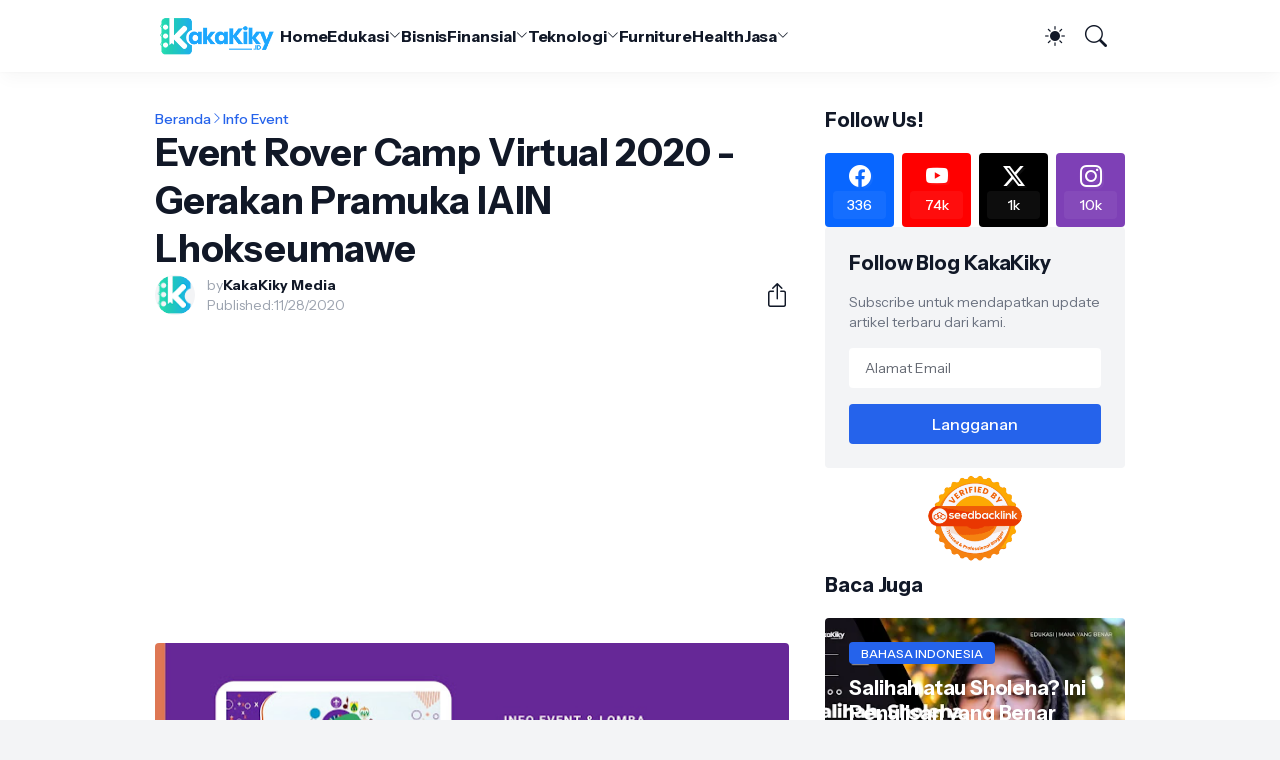

--- FILE ---
content_type: text/html; charset=UTF-8
request_url: https://www.kakakiky.id/2020/11/rover-camp-virtual-iain.html
body_size: 40562
content:
<!DOCTYPE html>
<html class='ltr' dir='ltr' lang='id' native-cookie='true' xmlns='http://www.w3.org/1999/xhtml' xmlns:b='http://www.google.com/2005/gml/b' xmlns:data='http://www.google.com/2005/gml/data' xmlns:expr='http://www.google.com/2005/gml/expr'>
<head>
<!-- Google tag (gtag.js) -->
<script async='async' src='https://www.googletagmanager.com/gtag/js?id=G-640N8MDD5H'></script>
<script>
  window.dataLayer = window.dataLayer || [];
  function gtag(){dataLayer.push(arguments);}
  gtag('js', new Date());

  gtag('config', 'G-640N8MDD5H');
</script>
<meta content='blogger' name='generator'/>
<meta content='text/html; charset=UTF-8' http-equiv='Content-Type'/>
<meta content='width=device-width, initial-scale=1, minimum-scale=1, user-scalable=yes' name='viewport'/>
<!-- DNS Prefetch -->
<link href='//fonts.googleapis.com' rel='preconnect'/>
<link crossorigin='' href='//fonts.gstatic.com' rel='preconnect'/>
<link href='//cdnjs.cloudflare.com' rel='preconnect'/>
<link href='//blogger.googleusercontent.com' rel='dns-prefetch'/>
<link href='//1.bp.blogspot.com' rel='dns-prefetch'/>
<link href='//2.bp.blogspot.com' rel='dns-prefetch'/>
<link href='//3.bp.blogspot.com' rel='dns-prefetch'/>
<link href='//4.bp.blogspot.com' rel='dns-prefetch'/>
<link href='//www.blogger.com' rel='dns-prefetch'/>
<!-- Site Info -->
<title>Event Rover Camp Virtual 2020 - Gerakan Pramuka IAIN Lhokseumawe</title>
<meta content='Tambah ilmu dan pengalaman dengan mengikuti berbagai jenis perlombaan dan kegiatan di Rover Camp Virtual 2020!' name='description'/>
<link href='https://www.kakakiky.id/2020/11/rover-camp-virtual-iain.html' rel='canonical'/>
<link href='https://www.kakakiky.id/favicon.ico' rel='icon' type='image/x-icon'/>
<meta content='#111827' name='theme-color'/>
<script async='async' crossorigin='anonymous' src='https://pagead2.googlesyndication.com/pagead/js/adsbygoogle.js?client=ca-pub-8480285097322095'></script>
<!-- Open Graph Meta Tags -->
<meta content='id' property='og:locale'/>
<meta content='article' property='og:type'/>
<meta content='Event Rover Camp Virtual 2020 - Gerakan Pramuka IAIN Lhokseumawe' property='og:title'/>
<meta content='KakaKiky | Blog Edukasi' property='og:site_name'/>
<meta content='Tambah ilmu dan pengalaman dengan mengikuti berbagai jenis perlombaan dan kegiatan di Rover Camp Virtual 2020!' property='og:description'/>
<meta content='https://www.kakakiky.id/2020/11/rover-camp-virtual-iain.html' property='og:url'/>
<meta content='https://blogger.googleusercontent.com/img/b/R29vZ2xl/AVvXsEgLq1MvCidFGSJshi1f3j2a7KbnR49vHfm2IAwVWpqIoYh3brIjgSXJzPe5YKO8ovy8ZNsN8cem3FHLEoYx8Fb1_rqsCnSUjeCTy6NbriUpcmxjtDDjp8HGBIpoFA72IWDQBzqAmPcrKZg/w1600/rover+camp+virtual+2020.jpg' property='og:image'/>
<!-- Twitter Meta Tags -->
<meta content='summary_large_image' name='twitter:card'/>
<!-- Feed Links -->
<link rel="alternate" type="application/atom+xml" title="KakaKiky | Blog Edukasi - Atom" href="https://www.kakakiky.id/feeds/posts/default" />
<link rel="alternate" type="application/rss+xml" title="KakaKiky | Blog Edukasi - RSS" href="https://www.kakakiky.id/feeds/posts/default?alt=rss" />
<link rel="service.post" type="application/atom+xml" title="KakaKiky | Blog Edukasi - Atom" href="https://www.blogger.com/feeds/7709805191068709074/posts/default" />

<link rel="alternate" type="application/atom+xml" title="KakaKiky | Blog Edukasi - Atom" href="https://www.kakakiky.id/feeds/4015778049623023930/comments/default" />
<!-- Google Fonts -->
<link href='https://fonts.googleapis.com/css2?family=Instrument Sans:ital,wght@0,400;0,500;0,600;0,700;1,400;1,500;1,600;1,700&display=swap' rel='stylesheet'/>
<!-- Bootstrap Icons -->
<link href='https://cdnjs.cloudflare.com/ajax/libs/bootstrap-icons/1.11.1/font/bootstrap-icons.min.css' rel='stylesheet'/>
<!-- Site Styles -->
<style id='page-skin-1' type='text/css'><!--
/*
-----------------------------------------------
Blogger Template Style
Name:         HyperMag
Version:      1.0.0 - Premium
Author:       Pro Blogger Templates
Author Url:   https://probloggertemplates.com/
-----------------------------------------------*/
/*-- CSS Variables --*/
:root{
--body-font:Instrument Sans, sans-serif;
--menu-font:Instrument Sans, sans-serif;
--title-font:Instrument Sans, sans-serif;
--text-font:Instrument Sans, sans-serif;
--icon-font:"bootstrap-icons", bootstrap-icons;
--body-bg-color:#f3f4f6;
--body-bg:#f3f4f6 none repeat fixed top left;
--outer-bg:#ffffff;
--accent-color:#2563eb;
--accent-color-lite:#2563eb80;
--white-color:#ffffff;
--title-color:#111827;
--title-hover-color:#2563eb;
--text-color:#4b5563;
--summary-color:#6b7280;
--meta-color:#9ca3af;
--header-bg:#ffffff;
--header-color:#111827;
--header-hover-color:#2563eb;
--submenu-bg:#111827;
--submenu-color:#f9fafb;
--submenu-hover-color:#2563eb;
--submenu-gray-bg:#f9fafb0d;
--footer-bg:#111827;
--footer-color:#f9fafb;
--footer-hover-color:#2563eb;
--footer-text-color:#d1d5db;
--footer-gray-bg:#f9fafb0d;
--footerbar-bg:#020617;
--footerbar-color:#f9fafb;
--footerbar-hover-color:#2563eb;
--btn-bg:var(--accent-color);
--btn-color:var(--white-color);
--modal-bg:#ffffff;
--header:4.5rem;
--logo:2.5rem;
--container:60.625rem;
--sidebar:18.75rem;
--gap:2.25rem;
--aspect-ratio: 16/11;
--title-weight:700;
--letter-spacing:-0.005em;
--line-clamp:3;
--gray-bg:#f3f4f6;
--border-color:#f3f4f6;
--rgba: #111827;
--rgba-05: #11182705;
--rgba-08: #11182708;
--rgba-0d: #1118270d;
--rgba-e6: #111827e6;
--rgba-1a: #1118271a;
--rgba-33: #11182733;
--rgba-99: #11182799;
--shadow:0 1px 2px var(--rgba-05),0 10px 15px -3px var(--rgba-08);
--radius:0.25rem;
}
html.is-dark{
--body-bg-color:#374151;
--outer-bg:#1f2937;
--accent-color:#00b0f0;
--accent-color-lite:#00b0f080;
--title-color:#f9fafb;
--title-hover-color:#00b0f0;
--text-color:#d1d5db;
--summary-color:#d1d5db;
--meta-color:#9ca3af;
--header-bg:#111827;
--header-color:#f9fafb;
--header-hover-color:#00b0f0;
--submenu-bg:#030712;
--submenu-color:#f9fafb;
--submenu-hover-color:#00b0f0;
--submenu-gray-bg:rgba(255,255,255,.03);
--footer-bg:#111827;
--footer-color:#f9fafb;
--footer-hover-color:#00b0f0;
--footer-text-color:#d1d5db;
--footer-gray-bg:rgba(255,255,255,.03);
--footerbar-bg:#030712;
--footerbar-color:#f9fafb;
--footerbar-hover-color:#00b0f0;
--modal-bg:#374151;
--gray-bg:rgba(255,255,255,.03);
--border-color:rgba(255,255,255,.03);
--rgba: #111827;
--rgba-05: #11182705;
--rgba-08: #11182708;
--rgba-0d: #1118270d;
--rgba-e6: #111827e6;
--rgba-1a: #1118271a;
--rgba-33: #11182733;
--rgba-99: #11182799;
--shadow:0 1px 2px var(--rgba-0d),0 10px 15px -3px var(--rgba-33);
}
html.rtl{
--body-font:Cairo, sans-serif;
--menu-font:Cairo, sans-serif;
--title-font:Cairo, sans-serif;
--text-font:Cairo, sans-serif;
}
/*-- Reset CSS --*/
html,body,a,abbr,acronym,address,applet,b,big,blockquote,caption,center,cite,code,dd,del,dfn,div,dl,dt,em,fieldset,font,form,input,button,h1,h2,h3,h4,i,iframe,img,ins,kbd,label,legend,li,object,p,pre,q,s,samp,small,span,strike,strong,sub,sup,table,tbody,td,tfoot,th,thead,tr,tt,u,ul,var{padding:0;margin:0;border:0;vertical-align:baseline;background:0 0;text-decoration:none}dl,ul{list-style-position:inside;list-style:none}ul li{list-style:none}caption{text-align:center}img{width:auto;max-width:100%;height:auto;border:none}a,a:visited{text-decoration:none}.clearfix{clear:both}.section,.widget,.widget ul{margin:0;padding:0}abbr{text-decoration:none}.separator a{text-decoration:none!important;clear:none!important;float:none!important;margin-left:0!important;margin-right:0!important}#Navbar1,#navbar-iframe,.widget-item-control,a.quickedit,.home-link,.feed-links{display:none!important}.center{display:table;margin:0 auto;position:relative}.widget > h2,.widget > h3{display:none}.widget iframe{max-width:100%}button,input,select,textarea{background:transparent;font-family:var(--body-font);font-weight:normal;-webkit-appearance:none;-moz-appearance:none;appearance:none;outline:none;border:0;border-radius:0}button{cursor:pointer}input[type="search"]::-webkit-search-cancel-button{-webkit-appearance:none}.rtl{direction:rtl}iframe[src*="youtube.com"]{width:100%;height:auto;aspect-ratio:16/9}
/*-- Main CSS --*/
*{box-sizing:border-box}
*:after,*:before{display:inline-block;font-family:var(--icon-font);font-weight:400;font-style:normal;box-sizing:border-box}
html{font-size:100%;word-break:break-word;word-wrap:break-word;text-rendering:optimizeLegibility;-webkit-font-smoothing:antialiased;-webkit-text-size-adjust:100%}
body{background:var(--body-bg);background-color:var(--body-bg-color);font-family:var(--body-font);font-size:0.875rem;color:var(--text-color);font-weight:400;font-style:normal;line-height:1.25rem}
h1,h2,h3,h4{font-family:var(--title-font);font-weight:var(--title-weight)}
a{color:var(--accent-color)}
svg{display:inline-block;width:1em;height:1em;font-size:1em;line-height:1;overflow:visible}
.site-outer{width:100%;max-width:100%;background:var(--outer-bg);margin:0 auto}
.is-boxed .site-outer{width:calc(var(--container) + (var(--gap) * 2));max-width:100%;box-shadow:var(--shadow)}
.container{width:var(--container);max-width:100%}
.flex-c{display:flex;justify-content:center}
.flex-col{display:flex;flex-direction:column}
.flex-sb{display:flex;justify-content:space-between}
.content-wrap{display:grid;grid-template-columns:minmax(0,1fr) minmax(0,var(--sidebar));grid-template-areas:"main sidebar";gap:var(--gap);padding:var(--gap) 0}
.main-wrap{grid-area:main;display:flex;flex-direction:column;gap:var(--gap)}
.sidebar-wrap{grid-area:sidebar;display:flex;flex-direction:column;gap:var(--gap)}
:not(.rtl) .is-left .content-wrap,.rtl .is-right .content-wrap{grid-template-columns:minmax(0,var(--sidebar)) minmax(0,1fr);grid-template-areas:"sidebar main"}
.no-sidebar .content-wrap{grid-template-columns:minmax(0,1fr);justify-items:center;gap:0}
.no-sidebar .main-wrap{width:42.5rem;max-width:100%}
.no-sidebar .sidebar-wrap{display:none}
.title{color:var(--title-color);line-height:1.27em;letter-spacing:var(--letter-spacing)}
.post{position:relative}
.entry-thumbnail,.entry-avatar,.comments .avatar-image-container{display:block;position:relative;overflow:hidden;background:var(--gray-bg)}
.entry-thumbnail{width:100%;aspect-ratio:var(--aspect-ratio);border-radius:var(--radius)}
.thumbnail,.avatar{display:block;position:relative;width:100%;height:100%;background-size:cover;background-position:center;background-repeat:no-repeat;z-index:1;transform-origin:center;opacity:0;transition:opacity .25s ease}
.thumbnail.pbt-lazy,.avatar.pbt-lazy{opacity:1}
[class*="yt-img"]{display:flex;align-items:center;justify-content:center;position:absolute;right:50%;bottom:50%;width:2.5rem;height:2.5rem;background:rgb(255 255 255 / 10%);-webkit-backdrop-filter:saturate(1.1) blur(1.5rem);backdrop-filter:saturate(1.1) blur(1.5rem);font-size:1.5rem;color:var(--white-color);z-index:2;border-radius:50%;box-shadow:inset 0 0 0 1px rgb(255 255 255 / 3%);transform:translate(50%,50%)}
[class*="yt-img"]:before{content:"\f4f4";padding:0 0 0 1px}
.yt-img\:x1{transform:translate(50%,50%) scale(1.1)}
.yt-img\:x2{transform:translate(50%,50%) scale(.9)}
.yt-img\:x3{transform:translate(50%,50%) scale(.8)}
.yt-img\:x4{transform:translate(50%,50%) scale(.7)}
.entry-thumbnail:hover .thumbnail,.entry-inner:hover .thumbnail{filter:brightness(1.05)}
.entry-header{display:flex;flex-direction:column;gap:0.375rem}
.entry-tag{font-size:0.75rem;color:var(--accent-color);font-weight:700;text-transform:uppercase}
.entry-title{color:var(--title-color);line-height:1.27em;letter-spacing:var(--letter-spacing)}
.entry-title a{display:-webkit-box;-webkit-line-clamp:var(--line-clamp);-webkit-box-orient:vertical;overflow:hidden;color:currentColor}
.entry-title a:hover{color:var(--title-hover-color)}
.entry-excerpt{display:-webkit-box;-webkit-line-clamp:2;-webkit-box-orient:vertical;overflow:hidden}
.entry-meta{display:flex;flex-wrap:wrap;gap:0.375rem;font-size:0.75rem;color:var(--meta-color);line-height:1rem}
.entry-meta > span{display:flex;gap:0.375rem}
.entry-meta .author-name{color:var(--title-color);font-weight:700}
.entry-meta:has(.entry-author) .entry-time:before{content:'\002D';font-family:var(--body-font)}
.excerpt{font-family:var(--text-font);font-size:0.875rem;color:var(--summary-color);line-height:1.25rem}
.card .entry-inner{display:grid;grid-template-areas:"abs";position:relative;width:100%;height:100%;overflow:hidden;border-radius:var(--radius)}
.card .entry-thumbnail{grid-area:abs;width:100%;height:100%;aspect-ratio:unset;border-radius:0}
.card .entry-thumbnail:after{content:"";position:absolute;inset:0;background:linear-gradient(0,var(--rgba-99),var(--rgba-1a));z-index:2}
.card .yt-img{top:1.5rem;right:1.5rem;z-index:3;transform:translate(0)}
.rtl .card .yt-img{left:1.5rem;right:unset}
.card .entry-header{grid-area:abs;display:grid;align-content:end;gap:0.75rem;z-index:4;padding:1.5rem}
.cs .entry-thumbnail{background:var(--rgba-0d)}
.cs .entry-header{text-shadow:0 1px 2px var(--rgba-1a)}
.cs .entry-tag{display:flex;align-items:center;max-width:fit-content;height:1.375rem;background:var(--btn-bg);color:var(--btn-color);font-weight:500;text-shadow:none;padding:1px 0.75rem 0;border-radius:var(--radius)}
.cs .entry-title{display:-webkit-box;-webkit-line-clamp:var(--line-clamp);-webkit-box-orient:vertical;overflow:hidden;color:var(--white-color)}
.cs .entry-title a:hover{color:currentColor}
.cs .entry-meta{color:#f9fafb}
.cs .entry-meta .author-name{color:currentColor}
.btn{position:relative;font-weight:500;line-height:1;border-radius:var(--radius)}
.btn:focus{box-shadow:0 0 0 2px var(--accent-color-lite)}
.loader{display:flex;align-items:center;justify-content:center;position:relative;width:100%;height:100%;font-size:2.25rem;color:var(--accent-color)}
.loader svg{animation:rotate 2s linear infinite}
.loader circle{animation:dash 1.5s ease-in-out infinite}
.error-msg{display:flex;align-items:center;color:var(--meta-color);padding:var(--gap) 0}
.overlay-bg{position:fixed;inset:0;background:var(--rgba-99);-webkit-backdrop-filter:blur(0.125rem);backdrop-filter:blur(0.125rem);z-index:1000;visibility:hidden;opacity:0;transition:all .25s ease}
.show-overlay .search-overlay{visibility:visible;opacity:1}
.social a:before{text-shadow:0.125rem 0.125rem 0 var(--gray-bg)}
.social .blogger a:before{content:"\f1a6"}
.social .twitter a:before,.social .x a:before{content:"\f8db"}
.social .rss a:before{content:"\f521"}
.social .share a:before{content:"\f52d"}
.social .email a:before{content:"\f32c"}
.social .website a:before{content:"\f3ef"}
.social .external-link a:before{content:"\f1c5"}
.color .blogger a{color:#f57c00}
.color .apple a{color:#131313}
.color .amazon a{color:#fe9800}
.color .microsoft a{color:#0067B8}
.color .facebook a,.color .facebook-f a{color:#0866FF}
.color .twitter a,.color .twitter-x a,.color .x a{color:#000}
.color .youtube a{color:#FF0000}
.color .instagram a{color:#7e40b6}
.color .threads a{color:#131313}
.color .pinterest a,.color .pinterest-p a{color:#e60023}
.color .dribbble a{color:#ea4c89}
.color .linkedin a{color:#0a66c2}
.color .twitch a{color:#9147ff}
.color .rss a{color:#ffc200}
.color .skype a{color:#00aff0}
.color .stumbleupon a{color:#eb4823}
.color .vk a{color:#4a76a8}
.color .stack-overflow a{color:#f48024}
.color .github a{color:#24292e}
.color .soundcloud a{color:#ff7400}
.color .behance a{color:#191919}
.color .digg a{color:#0056d9}
.color .delicious a{color:#0076e8}
.color .codepen a{color:#131313}
.color .flipboard a{color:#f52828}
.color .reddit a{color:#ff4500}
.color .whatsapp a{color:#25d366}
.color .messenger a{color:#0866FF}
.color .snapchat a{color:#ffe700}
.color .telegram a{color:#3390ec}
.color .steam a{color:#112c5b}
.color .discord a{color:#7289da}
.color .quora a{color:#b92b27}
.color .tiktok a{color:#fe2c55}
.color .line a{color:#07b53b}
.color .share a{color:var(--meta-color)}
.color .email a{color:#888}
.color .website a,.color .external-link a{color:var(--title-color)}
.is-dark .color .website a,.is-dark .color .external-link a{color:var(--accent-color)}
.header-ads{background:var(--gray-bg)}
.site-header{position:relative;z-index:100}
.main-header,.header-header{height:var(--header);background:var(--header-bg)}
.header-header{box-shadow:var(--shadow)}
.header-inner.is-fixed{position:fixed;top:calc(0% - (var(--header) * 2));left:0;width:100%;backface-visibility:hidden;visibility:hidden;opacity:0;transform:translateY(0);transition:all .35s ease-in-out}
.header-inner.is-fixed.show{visibility:visible;opacity:1;transform:translateY(calc(var(--header) * 2))}
.is-boxed .header-header{float:none;width:calc(var(--container) + (var(--gap) * 2));max-width:100%;margin:0 auto}
.header-items{display:flex;align-items:center;justify-content:space-between;gap:2rem}
.flex-left{display:flex;align-items:center;gap:2rem}
.menu-toggle{display:none;align-items:center;height:2.5rem;font-size:1.375rem;color:var(--header-color);padding:0 1.25rem}
.menu-toggle:after{content:"\f3fc"}
.menu-toggle:hover{color:var(--header-hover-color)}
.main-logo{display:flex;align-items:center;flex-shrink:0;height:var(--header);overflow:hidden}
.main-logo img{display:block;max-height:var(--logo)}
.main-logo .title{max-width:100%;font-family:var(--title-font);font-size:1.25rem;color:var(--header-color);line-height:var(--logo);font-weight:var(--title-weight);overflow:hidden;white-space:nowrap;text-overflow:ellipsis}
.main-logo .title a{color:var(--header-color)}
.main-logo .title a:hover{color:var(--header-hover-color)}
.main-logo #h1-off{display:none;visibility:hidden}
#main-menu .widget{display:none}
#main-menu .widget.is-ready{display:block}
.main-nav{display:flex;height:var(--header);gap:1.75rem}
.main-nav > li{position:relative;display:flex;flex-shrink:0}
.main-nav > li > a{display:flex;align-items:center;gap:0.25rem;font-family:var(--menu-font);font-size:1rem;color:var(--header-color);font-weight:700;letter-spacing:var(--letter-spacing);white-space:nowrap}
.main-nav > li > a > i[code]{line-height:1}
.main-nav > li > a > i[code]:before{content:attr(code)}
.main-nav .has-sub > a:after{content:"\f282";font-size:0.75rem;line-height:1;margin-top:-0.125rem}
.rtl .main-nav .has-sub > a:after{margin:-0.25rem 0.25rem 0 0}
.main-nav > li:hover > a{color:var(--header-hover-color)}
.main-nav .ul{position:absolute;top:100%;left:0;width:12rem;background:var(--submenu-bg);padding:0.5rem 0;box-shadow:var(--shadow);backface-visibility:hidden;pointer-events:none;visibility:hidden;opacity:0;transition:all .25s ease}
.rtl .main-nav .ul{left:auto;right:0}
.main-nav .sub.sm-1{left:-1rem}
.rtl .main-nav .sub.sm-1{right:-1rem}
.main-nav .sub.sm-2{top:-0.5rem;left:100%}
.rtl .main-nav .sub.sm-2{left:unset;right:100%}
.main-nav .sub li{position:relative}
.main-nav .sub li a{display:flex;align-items:center;justify-content:space-between;font-size:0.875rem;color:var(--submenu-color);font-weight:500;padding:0.5rem 1rem}
.main-nav .sub li:hover > a{color:var(--submenu-hover-color)}
.main-nav .sub .has-sub > a:after{content:"\f285";margin:0}
.rtl .main-nav .sub .has-sub > a:after{content:"\f284"}
.main-nav li:hover > .ul{backface-visibility:inherit;pointer-events:auto;visibility:visible;opacity:1}
.main-nav .has-mega{position:static}
.main-nav .mega{width:100%;padding:2rem 0}
.is-boxed .main-nav .mega{left:calc((100% - (var(--container) + 4.5rem)) / 2);width:calc(var(--container) + 4.5rem);max-width:100%}
.rtl .is-boxed .main-nav .mega{left:auto;right:calc((100% - (var(--container) + 4.5rem)) / 2)}
.mega{--vw:var(--container);--sep:4;--gap:1.5rem;--ih:calc(var(--vw) / 8.07220);--title-color:var(--submenu-color);--title-hover-color:var(--submenu-hover-color);--gray-bg:var(--submenu-gray-bg)}
.mega-tabs{display:flex;flex-direction:column;gap:var(--gap)}
.mega-tabs .nav{display:flex;gap:1rem}
.mega-tabs .nav a{display:flex;align-items:center;height:1.75rem;background:var(--gray-bg);font-size:0.875rem;color:var(--title-color);font-weight:500;padding:0 0.75rem;border-radius:var(--radius)}
.mega-tabs .nav a.active{background:var(--btn-bg);color:var(--btn-color)}
.mega-tabs [data-tab]{display:none}
.mega-tabs .active[data-tab]{display:block}
.mega .mega-items{display:grid;grid-template-columns:repeat(5,minmax(0,1fr));align-items:start;gap:var(--gap)}
.mega .post{display:grid;gap:0.75rem}
.has-mega:not(:hover) .mega .post{opacity:1;-webkit-animation:none;animation:none}
.mega .entry-thumbnail{height:var(--ih);aspect-ratio:unset}
.mega .thumbnail{width:calc((var(--vw) - (var(--gap) * var(--sep))) / 5);min-width:100%;height:var(--ih)}
.mega .entry-title{font-size:1rem}
.mega .error-msg{justify-content:center;height:10rem;padding:0}
.mega .loader{height:10rem}
.slide-menu{display:none;flex-direction:column;justify-content:flex-start;position:fixed;width:18.75rem;max-width:100%;height:100%;top:0;left:0;bottom:0;background:var(--outer-bg);overflow:hidden;z-index:1010;left:0;transform:translateX(-100%);visibility:hidden;box-shadow:0 0 15px var(--rgba-0d);transition:all .25s ease}
.rtl .slide-menu{left:unset;right:0;transform:translateX(100%)}
.menu-on .slide-menu,.rtl .menu-on .slide-menu{transform:translateX(0);visibility:visible}
.slide-menu-header{display:flex;align-items:center;justify-content:space-between;height:var(--header);background:var(--header-bg);box-shadow:var(--shadow)}
.mobile-logo{display:flex;flex:1;width:100%;overflow:hidden;padding:0 0 0 1.25rem}
.rtl .mobile-logo{padding:0 1.25rem 0 0}
.mobile-logo .homepage{max-width:100%;font-size:1.25rem;color:var(--header-color);line-height:var(--logo);font-weight:700;overflow:hidden;white-space:nowrap;text-overflow:ellipsis}
.mobile-logo .homepage:hover{color:var(--header-hover-color)}
.mobile-logo .logo-img img{display:block;width:auto;max-width:100%;height:auto;max-height:var(--logo)}
.hide-mobile-menu{display:flex;align-items:center;height:100%;color:var(--header-color);font-size:1.375rem;z-index:20;padding:0 1.25rem}
.hide-mobile-menu:before{content:"\f659"}
.hide-mobile-menu:hover{color:var(--header-hover-color)}
.slide-menu-flex{display:flex;height:calc(100% - var(--header));flex-direction:column;justify-content:space-between;overflow:hidden;overflow-y:auto;-webkit-overflow-scrolling:touch}
.mobile-menu{padding:1.25rem}
.mobile-menu ul li a{display:block;font-size:1.125rem;color:var(--title-color);font-weight:400;padding:0.75rem 0}
.mobile-menu > ul > li > a{font-family:var(--menu-font);font-weight:700;letter-spacing:var(--letter-spacing)}
.mobile-menu > ul > li > a > i{margin:0 0.25rem 0 0}
.rtl .mobile-menu > ul > li > a > i{margin:0 0 0 0.25rem}
.mobile-menu .sub{display:none;overflow:hidden;padding:0 0 0 1rem}
.rtl .mobile-menu .sub{padding:0 1rem 0 0}
.mobile-menu .has-sub li a{font-size:1rem;opacity:.75}
.mobile-menu .has-sub > a{display:flex;justify-content:space-between}
.mobile-menu .has-sub > a:has(i, svg, symbol){display:grid;grid-template-columns:auto minmax(0,1fr) auto}
.mobile-menu .has-sub > a:after{content:"\f282";font-size:1.25rem}
.mobile-menu .has-sub.expanded > a:after{content:"\f286"}
.mobile-menu ul li a:hover{color:var(--title-hover-color)}
.mm-footer{gap:1rem;padding:1.25rem}
.mm-footer ul{display:flex;flex-wrap:wrap;gap:0.5rem 1rem}
.mm-footer .social a{font-size:1rem}
.mm-footer .social a:hover{opacity:.9}
.mm-footer .links a{font-size:0.875rem;color:var(--title-color)}
.mm-footer .links a:hover{color:var(--title-hover-color)}
.flex-right{display:flex;gap:0.25rem;background:var(--header-bg);z-index:1}
.flex-right button{display:flex;align-items:center;justify-content:end;width:2.5rem;height:2.5rem;font-size:1.375rem;color:var(--header-color)}
.flex-right button:hover{color:var(--header-hover-color)}
.flex-right .darkmode-toggle{transform-origin:center}
.darkmode-toggle:before{content:"\f5a1";font-size:1.25rem}
.is-dark .darkmode-toggle:before{content:"\f495";font-size:1.125rem}
.darkmode-toggle.dark-on{animation:darkOn .5s ease}
.darkmode-toggle.dark-off{animation:darkOff .5s ease}
.flex-right .search-toggle:before{content:"\f52a"}
.main-search{display:flex;flex-direction:column;position:fixed;top:1.5rem;left:50%;width:30rem;max-width:calc(100% - 3rem);max-height:calc(100% - 3rem);background:var(--modal-bg);overflow:hidden;z-index:1010;border-radius:var(--radius);box-shadow:var(--shadow);visibility:hidden;opacity:0;transform:translate3d(-50%,50%,0);transition:all .25s ease}
.search-on .main-search{backface-visibility:inherit;visibility:visible;opacity:1;transform:translate3d(-50%,0,0)}
.main-search .form{display:flex;gap:1rem;flex-shrink:0;width:100%;height:4rem;padding:0 1.5rem}
.main-search .input{flex:1;width:100%;font-size:1rem;color:var(--title-color);font-weight:400}
.main-search .input::placeholder{color:var(--meta-color)}
.main-search .label{display:flex;align-items:center;font-size:1.125rem;color:var(--meta-color)}
.main-search .label:before{content:"\f52a"}
.main-search .loader{display:none;font-size:inherit;color:currentColor;padding:0 0 0.125rem}
.main-search .loader circle{stroke-width:4.0}
.main-search.loading .label:before{display:none}
.main-search.loading .loader{display:flex}
.main-search .close{align-self:center;font-size:0.75rem;color:var(--meta-color);font-weight:500;padding:0.125rem 0.5rem;border:1px solid var(--border-color);border-radius:var(--radius)}
.main-search .close:hover{color:var(--accent-color)}
.search-content{display:none;flex-direction:column;justify-content:space-between;height:calc(100% - 4rem);overflow:hidden;padding:1.5rem;border-top:1px solid var(--border-color)}
.search-content.visible{display:flex}
.search-results{flex:1;overflow:hidden}
.search-results.scroll{overflow-y:auto;-webkit-overflow-scrolling:touch}
.search-results::-webkit-scrollbar{background:transparent;height:0.5rem;width:0.5rem}
.search-results::-webkit-scrollbar-track{background:var(--gray-bg);border-radius:0.5rem}
.search-results::-webkit-scrollbar-thumb{background:var(--border-color);border-radius:0.5rem}
.search-results::-webkit-scrollbar-thumb:hover{background:var(--accent-color)}
.search-items{display:flex;flex-direction:column;gap:1.5rem}
.search-items .post{display:grid;grid-template-columns:minmax(0,6.5rem) minmax(0,1fr);gap:1rem}
.search-items .entry-header{align-self:center}
.search-items .entry-title{font-size:1rem}
.search-items .entry-title a{-webkit-line-clamp:2}
.main-search .view-all{flex-shrink:0;padding:1.5rem 0 0}
.main-search .view-all .btn{display:flex;align-items:center;justify-content:center;gap:0.5rem;height:2.5rem;background:var(--btn-bg);font-size:1rem;color:var(--btn-color);padding:0 1.5rem}
.main-search .view-all .btn:after{content:"\f138"}
.rtl .main-search .view-all .btn:after{content:"\f12f"}
.main-search .view-all:hover{opacity:.9}
.search-content .error-msg{justify-content:center;padding:1.5rem 0}
.search-on .overlay-bg{cursor:url("data:image/svg+xml,%3Csvg xmlns='https://www.w3.org/2000/svg' width='24' height='24' fill='%23ffffff' viewBox='0 0 16 16'%3E%3Cpath d='M2.146 2.854a.5.5 0 1 1 .708-.708L8 7.293l5.146-5.147a.5.5 0 0 1 .708.708L8.707 8l5.147 5.146a.5.5 0 0 1-.708.708L8 8.707l-5.146 5.147a.5.5 0 0 1-.708-.708L7.293 8 2.146 2.854Z'/%3E%3C/svg%3E"),auto;visibility:visible;opacity:1}
.featured{--height:27rem}
.featured .widget{display:none;position:relative;background:var(--rgba);overflow:hidden}
.featured .widget.getPosts,.featured .widget.PopularPosts{display:block}
.featured .widget-content{position:relative;height:var(--height);z-index:2}
.featured .loader{height:var(--height)}
.featured .error-msg{justify-content:center;height:var(--height);padding:0}
.featured-items{display:grid;grid-template-rows:minmax(0,1fr) minmax(0,auto);align-items:center;height:var(--height)}
.featured-items .first{position:static}
.featured-items .first .entry-thumbnail{position:absolute;inset:0;aspect-ratio:unset;z-index:0;border-radius:0}
.featured-items .first .entry-thumbnail:after{content:'';position:absolute;inset:0;background:linear-gradient(0,var(--rgba-99),var(--rgba-1a));z-index:2}
.featured-items .first .entry-header{position:relative;gap:1rem;max-width:65%;z-index:3}
.featured-items .first .entry-title{font-size:2rem}
.featured-items .first .entry-meta{font-size:0.875rem;line-height:1.25rem}
.featured-items .grid{display:grid;grid-template-columns:repeat(3,minmax(0,1fr));align-items:start;gap:1.5rem;position:relative;background:rgb(255 255 255 / 10%);-webkit-backdrop-filter:saturate(1.1) blur(1.5rem);backdrop-filter:saturate(1.1) blur(1.5rem);z-index:4;padding:1.5rem;border-radius:var(--radius) var(--radius) 0 0;box-shadow:inset 0 1px 0 0 rgb(255 255 255 / 3%),inset 1px 0 0 0 rgb(255 255 255 / 3%),inset -1px 0 0 rgb(255 255 255 / 3%)}
.featured-items .grid .post{display:grid;grid-template-columns:minmax(0,6.5rem) minmax(0,1fr);gap:1rem}
.featured-items .grid .entry-header{align-self:center}
.featured-items .grid .entry-title{font-size:1rem}
.featured-items .grid .entry-title a:hover{opacity:.9}
.featured-ads{background:var(--gray-bg)}
.featured-ads .widget{padding:var(--gap) 0}
.widget-title{display:flex;justify-content:space-between;gap:1rem;position:relative;margin:0 0 1.25rem}
.widget-title .title{font-size:1.25rem}
.widget-title .title-link{display:flex;align-items:center;gap:0.25rem;font-size:0.875rem;color:var(--accent-color);font-weight:500}
.widget-title .title-link:after{content:"\f138";font-size:1rem}
.rtl .widget-title .title-link:after{content:"\f12f"}
.widget-title .title-link:hover{opacity:.9}
.content-section{display:flex;flex-direction:column;gap:var(--gap)}
.content-section .widget{display:none;position:relative}
.content-section .widget.getPosts,.content-section .widget.is-ad{display:block}
.content-section .widget-content{position:relative}
.content-section .loader{height:12rem}
.grid-items{display:grid;grid-template-columns:repeat(2,minmax(0,1fr));align-items:start;gap:2rem}
.grid-items .post{display:grid;gap:0.75rem}
.grid-items .entry-header{gap:0.5rem}
.grid-items .entry-title{font-size:1.375rem}
.grid-items .entry-meta{font-size:0.875rem;line-height:1.25rem}
.list-items{display:flex;flex-direction:column;gap:2rem}
.list-items .post{display:grid;grid-template-columns:minmax(0,18rem) minmax(0,1fr);gap:1.5rem}
.list-items .entry-header{align-self:center;gap:0.5rem}
.list-items .entry-title{font-size:1.375rem}
.list-items .entry-meta{font-size:0.875rem;line-height:1.25rem}
.block1-items{display:grid;grid-template-columns:repeat(2,minmax(0,1fr));align-items:start;gap:2rem}
.block1-items .first{display:grid;gap:0.75rem}
.block1-items .first .entry-header{gap:0.5rem}
.block1-items .first .entry-title{font-size:1.375rem}
.block1-items .first .entry-meta{font-size:0.875rem;line-height:1.25rem}
.block1-list{display:flex;flex-direction:column;gap:1.5rem}
.block1-list .post{display:grid;grid-template-columns:minmax(0,6.5rem) minmax(0,1fr);gap:1rem}
.block1-list .entry-header{align-self:center}
.block1-list .entry-title{font-size:1rem}
.block2-items{display:grid;gap:2rem}
.block2-items .card{aspect-ratio:16/9}
.block2-items .card .entry-title{font-size:1.875rem}
.block2-items .card .entry-meta{font-size:0.875rem;line-height:1.25rem}
.block2-grid{display:grid;grid-template-columns:repeat(2,minmax(0,1fr));align-items:start;gap:2rem}
.block2-grid .post{display:grid;gap:0.75rem}
.block2-grid .entry-header{gap:0.5rem}
.block2-grid .entry-title{font-size:1.375rem}
.block2-grid .entry-meta{font-size:0.875rem;line-height:1.25rem}
.story-items .card{--line-clamp:6}
.story-items{display:grid;grid-template-columns:repeat(3,minmax(0,1fr));gap:1.5rem}
.story-items .post{aspect-ratio:11/16}
.story-items .entry-title{font-size:1.125rem}
.type-video{--title-color:#f9fafb;--summary-color:#d1d5db;--meta-color:#d1d5db}
.type-video{background:var(--rgba);background-repeat:no-repeat;background-size:cover;background-position:center;overflow:hidden;padding:1.5rem;border-radius:var(--radius)}
.type-video:before{content:"";position:absolute;inset:0;background:var(--rgba-99);-webkit-backdrop-filter:saturate(1.1) blur(1.5rem);backdrop-filter:saturate(1.1) blur(1.5rem);z-index:0}
.video-items{display:grid;grid-template-columns:repeat(2,minmax(0,1fr));align-items:start;gap:2rem}
.video-items .first{display:grid;gap:0.75rem}
.video-items .entry-thumbnail{background:var(--rgba-0d)}
.video-items .first .entry-header{gap:0.5rem}
.video-items .first .entry-title{font-size:1.375rem}
.video-items .first .entry-meta{font-size:0.875rem;line-height:1.25rem}
.video-grid{display:grid;grid-template-columns:repeat(2,minmax(0,1fr));align-items:start;gap:1.5rem}
.video-grid .post{display:grid;gap:0.75rem}
.video-grid .entry-title{font-size:1rem}
.query-error{font-size:0.875rem;color:var(--meta-color);text-align:center;margin:3rem 0}
.blog-posts .post.ad-type{display:block}
.blog-post{display:flex;flex-direction:column;gap:var(--gap)}
.post-header{gap:1rem}
#breadcrumb{display:flex;align-items:center;gap:0.125rem;font-size:0.875rem;color:var(--accent-color);font-weight:500}
#breadcrumb a{color:currentColor}
#breadcrumb a:hover{opacity:.9}
#breadcrumb .sep:after{content:"\f285";font-size:0.75rem}
.rtl #breadcrumb .sep:after{content:"\f284"}
.post-header .entry-title{font-size:2.375rem;color:var(--title-color)}
.post-meta{align-items:center;gap:1rem;margin:0.125rem 0 0}
.post-meta .align-left{display:grid;grid-template-columns:minmax(0,auto) minmax(0,1fr);align-items:center;gap:0.75rem}
.post-meta .entry-meta{flex-direction:column;gap:0.125rem;font-size:.875rem;line-height:1.25rem}
.post-meta .entry-avatar{width:2.5rem;height:2.5rem;border-radius:50%}
.post-meta .avatar{z-index:2;border-radius:50%}
.post-meta .entry-time:before{display:none}
.share-toggle{display:flex;align-items:center;justify-content:flex-end;width:2.5rem;height:2.5rem;font-size:1.5rem;color:var(--title-color)}
.share-toggle:before{content:"\f1c6"}
.share-toggle:hover{color:var(--title-hover-color)}
.entry-content{padding:1.5rem 0 0}
.post-body{position:relative;font-family:var(--text-font);font-size:1rem;color:var(--text-color);line-height:2.0em}
.post-body p{margin-bottom:1.5rem}
.post-body span {font-family: 'instrument sans' !important}
.post-body h1,.post-body h2,.post-body h3,.post-body h4{font-size:1.125rem;color:var(--title-color);line-height:1.35em;margin:0 0 1rem}
.post-body h1{font-size:2.25rem}
.post-body h2{font-size:1.6rem; line-height:1.45em !important}
.post-body h3{font-size:1.4rem; line-height:1.45em !important}
.post-body h4{font-size:1.2rem; line-height:1.45em !important}
.post-body img{height:auto!important;border-radius:var(--radius)}
blockquote{position:relative;background:var(--gray-bg);color:var(--title-color);font-style:normal;padding:1.5rem;margin:0;border-radius:var(--radius)}
blockquote:before{position:absolute;top:0.75rem;left:0.75rem;content:"\f6b0";font-size:3rem;color:var(--title-color);font-style:normal;line-height:1;opacity:.05}
.rtl blockquote:before{left:unset;right:0.75rem}
.post-body ul,.post-body ol{padding:0 0 0 1.5rem;margin:0}
.rtl .post-body ul,.rtl .post-body ol{padding:0 1.5rem 0 0}
.post-body ul ul,.post-body ul ol,.post-body ol ol,.post-body ol ul,.post-body li + li{margin:0.75rem 0 0}
.post-body ul li,.post-body ol li{list-style:none}
.post-body ul li:before{content:"\f287";font-size:0.375rem;line-height:1rem;vertical-align:middle;margin:0 0.375rem 0 0}
.post-body ul li ul li:before{content:"\f28a"}
.rtl .post-body ul li:before{margin:0 0 0 0.375rem}
.post-body ol{counter-reset:pbt}
.post-body ol > li{counter-increment:pbt;list-style:none}
.post-body ol > li:before{content:counters(pbt,".")".";font-family:inherit;font-size:1em;margin:0 0.375em 0 0}
.rtl .post-body ol > li:before{margin:0 0 0 0.375em}
.post-body u{text-decoration:underline}
.post-body strike{text-decoration:line-through}
.post-body sup{vertical-align:super}
.post-body a{color:var(--accent-color)}
.post-body a:hover{text-decoration:underline}
.post-body .button{display:inline-block;height:2.5rem;background:var(--btn-bg);font-family:var(--body-font);font-size:1rem;color:var(--btn-color);line-height:2.5rem;text-decoration:none!important;cursor:pointer;padding:0 1.5rem;margin:0 0.5rem 0.5rem 0}
.rtl .post-body .button{margin:0 0 0.5rem 0.5rem}
.post-body .button.x2{height:3rem;font-size:1rem;line-height:3rem}
.post-body .button.is-c,.rtl.post-body .button.is-c{margin:0 0.25rem 0.5rem}
.post-body .button[disabled]{opacity:.5}
.post-body .button:not([disabled]):hover{opacity:.9}
.post-body .button.color{color:var(--white-color)}
.post-body .button.color:focus{box-shadow:0 0 0 2px var(--border-color)}
.post-body .button.x2 span{display:inline-block;background:rgb(255 255 255 / 5%);font-size:0.875rem;line-height:1;padding:0.25rem 0.5rem;margin:0 0 0 1.5rem;border-radius:var(--radius)}
.rtl .post-body .button.x2 span{margin:0 1.5rem 0 0}
.post-body .button:before{font-style:normal;vertical-align:middle;line-height:1;margin:0 0.5rem 0 0}
.rtl .post-body .button:before{margin:0 0 0 0.5rem}
.post-body .btn.x2:before{font-size:1.25rem}
.post-body .btn.preview:before{content:"\f33e"}
.post-body .btn.download:before{content:"\f294"}
.post-body .btn.link:before{content:"\f470"}
.post-body .btn.cart:before{content:"\f23d"}
.post-body .btn.info:before{content:"\f430"}
.post-body .btn.share:before{content:"\f52d"}
.post-body .btn.contact:before{content:"\f32c"}
.post-body .btn.phone:before{content:"\f5b4"}
.post-body .btn.gift:before{content:"\f3eb"}
.post-body .btn.whatsapp:before{content:"\f618"}
.post-body .btn.paypal:before{content:"\f662"}
.post-body .btn.telegram:before{content:"\f5b3"}
.post-body .btn.continue:before{content:"\f138"}
.rtl .post-body .btn.continue:before{content:"\f12f"}
.alert-message{display:block;position:relative;background:#22c55e15;color:#22c55e;overflow:hidden;padding:1.5rem;border-radius:var(--radius)}
.alert-message.alert-info{background:#3b82f615;color:#3b82f6}
.alert-message.alert-warning{background:#eab30815;color:#eab308}
.alert-message.alert-error{background:#ef444415;color:#ef4444}
.alert-message:before{content:'\f26a';font-size:1rem;vertical-align:middle;margin:0 0.5rem 0 0}
.rtl .alert-message:before{margin:0 0 0 0.5rem}
.alert-message.alert-info:before{content:'\f430'}
.alert-message.alert-warning:before{content:'\f33a'}
.alert-message.alert-error:before{content:'\f622'}
.alert-message a:not(.btn){color:currentColor;text-decoration:underline}
.alert-message a:not(.btn):hover{opacity:.9}
.post-body table{width:100%;overflow-x:auto;text-align:left;border-collapse:collapse;border:1px solid var(--border-color)}
.rtl .post-body table{text-align:right}
.post-body table td,.post-body table th{padding:0.5rem 1rem;border:1px solid var(--border-color)}
.post-body table thead th{color:var(--title-color)}
table.tr-caption-container,table.tr-caption-container td,table.tr-caption-container th{line-height:1rem;padding:0;border:0}
table.tr-caption-container td.tr-caption{font-size:0.75rem;padding:0.25rem 0 0 0}
.pbt-toc-wrap{display:flex;width:100%;margin:0}
.pbt-toc-inner{display:flex;flex-direction:column;position:relative;max-width:100%;background:var(--gray-bg);overflow:hidden;font-size:1rem;color:var(--title-color);line-height:1.5rem;border-radius:var(--radius)}
.pbt-toc-title{display:flex;align-items:center;justify-content:space-between;gap:1.5rem;position:relative;height:3rem;font-size:1.25rem;color:var(--title-color);padding:0 1.5rem}
.pbt-toc-title-text{display:flex;align-items:center;gap:0.5rem;font-family:var(--title-font);font-weight:var(--title-weight)}
.pbt-toc-title-text:before{content:"\f475";font-size:1.25rem}
.rtl .pbt-toc-title-text:before{margin:0 0 0 0.5rem}
.pbt-toc-title:after{content:"\f282";font-size:1.25rem}
.pbt-toc-title.is-expanded:after{content:"\f286"}
#pbt-toc{display:none;padding:1.5rem}
#pbt-toc ol{counter-reset:pbtToc}
#pbt-toc li{counter-increment:pbtToc}
#pbt-toc li:before{content:counters(pbtToc,".")"."}
#pbt-toc[data-count="false"] li:before{display:none}
#pbt-toc li a{color:var(--accent-color)}
#pbt-toc li a:hover{text-decoration:underline}
.post-body .contact-form-widget{display:table;width:100%;font-family:var(--body-font)}
.post-body .contact-form-form{grid-template-columns:repeat(2,minmax(0,1fr))}
.post-body .contact-form-widget .cf-s{font-size:1rem}
.post-body .contact-form-email-message,.post-body .contact-form-button,.post-body .contact-form-form p{grid-column:1/3}
.post-body pre,pre.code-box{display:block;background:rgb(34, 39, 46);font-family:monospace;font-size:0.875rem;color:var(--title-color);white-space:pre-wrap;line-height:1.25rem;padding:1.5rem;border:1px solid var(--border-color);border-radius:var(--radius)}
.post-body .google-auto-placed{margin:1.5rem 0}
.post-card{display:block;position:relative;min-height:5rem;background:var(--gray-bg);font-family:var(--body-font);font-size:0.875rem;font-weight:400;line-height:1.25rem;padding:1.25rem;border-radius:var(--radius)}
.post-card .post{display:grid;grid-template-columns:minmax(0,12rem) minmax(0,1fr);gap:1rem}
.post-card .entry-header{align-self:center;gap:0.5rem}
.post-card .entry-headline{font-size:0.75rem;color:var(--accent-color);font-weight:700;text-transform:uppercase}
.post-card .entry-title{font-size:1.25rem;margin:0}
.post-card .entry-title a{color:var(--title-color);text-decoration:none;-webkit-line-clamp:2}
.post-card .entry-title a:hover{color:var(--title-hover-color)}
.post-card .entry-meta{font-size:0.875rem;line-height:1.25rem}
.post-card .loader{min-height:5rem}
.post-card .error-msg{padding:1.5rem}
.cta-card{display:flex;align-items:center;gap:1rem;overflow:hidden;background:var(--gray-bg);font-family:var(--body-font);font-size:0.875rem;color:var(--title-color);font-weight:400;line-height:1.25rem;padding:1.25rem;border-radius:var(--radius)}
.is-dark .cta-card{background:var(--gray-bg)}
.cta-card .card-header{display:flex;align-items:center;flex:1;gap:1rem}
.cta-card .card-icon{display:flex;align-items:center;justify-content:center;width:4rem;height:4rem;background:var(--outer-bg);font-size:1.5rem;border-radius:var(--radius)}
.cta-card .card-icon i:before{content:attr(data-icon)}
.cta-card .card-info{display:flex;flex:1;flex-direction:column;gap:0.25rem}
.cta-card .card-title{display:-webkit-box;font-family:var(--title-font);font-size:1.25rem;font-weight:var(--title-weight);line-height:1.27em;overflow:hidden;-webkit-line-clamp:1;-webkit-box-orient:vertical}
.cta-card .card-meta{font-size:0.875rem;color:var(--meta-color)}
.cta-card a.card-btn{display:flex;align-items:center;justify-content:center;height:2.5rem;background:var(--btn-bg);font-size:1rem;color:var(--btn-color);text-decoration:none;padding:0 1.5rem}
.cta-card a.card-btn:hover{opacity:.9}
.gd-link{display:flex;flex-direction:column}
.gd-link .gd-countdown{display:none;flex-direction:column;justify-content:center;gap:0.75rem;background:var(--gray-bg);min-width:fit-content;font-family:var(--body-font);text-align:center;padding:2rem;border-radius:calc(var(--radius) * 2)}
.gd-countdown .gd-seconds{font-size:2.25rem;color:var(--title-color);font-weight:var(--title-weight)}
.gd-countdown .gd-message{font-size:1rem;color:var(--text-color);line-height:1.5rem}
.gd-link.loading .gd-countdown{display:flex}
.gd-link .goto-link,.gd-link.loading .get-link,.gd-link.loaded .get-link{display:none}
.gd-link.loaded .goto-link{display:inline-block}
.gd-link .goto-link.link:before{content:"\f119"}
.gd-link button.button{margin:0}
.gd-btn{margin:0!important}
.gd-btn:before{margin:0}
.has-loader.loading{display:flex!important;gap:0.375rem}
.has-loader.loading:before{display:none}
.has-loader .loader{display:none;width:auto;font-size:1.25rem;color:var(--white-color)}
.has-loader.loading .loader{display:flex}
.pagination{display:none;align-items:center;justify-content:center;gap:1rem;margin:1.5rem 0 0}
.pagination.visible{display:flex}
.pagination .info{font-size:1rem;line-height:1.5rem}
.pagination .btn{display:flex;align-items:center;gap:0.5rem;height:2.5rem;background:var(--btn-bg);font-size:1rem;color:var(--btn-color);padding:0 1.5rem}
.pagination .prev:before,.rtl .pagination .next:after{content:"\f12f"}
.pagination .next:after,.rtl .pagination .prev:before{content:"\f138"}
.pagination .btn:hover{opacity:.9}
.entry-labels{display:flex;flex-wrap:wrap;gap:0.5rem;margin:var(--gap) 0 0}
.entry-labels > *{display:flex;align-items:center;height:1.5rem;background:var(--gray-bg);font-size:0.75rem;color:var(--title-color);font-weight:500;padding:0 0.5rem;border-radius:var(--radius)}
.entry-labels span{background:var(--title-color);color:var(--white-color)}
.is-dark .entry-labels span{background:var(--title-color);color:var(--outer-bg)}
.entry-labels a:hover{background:var(--btn-bg);color:var(--btn-color)}
.post-share{margin:1.5rem 0 0}
.share-a{display:flex;flex-wrap:wrap;align-items:start;gap:0.5rem}
.share-a .sl{display:flex;align-items:center;justify-content:center;width:2.5rem;height:2.5rem;background:currentColor;font-size:1.25rem;border-radius:var(--radius)}
.share-a .has-span .sl{display:flex;gap:0.5rem;width:auto;padding:0 1rem}
.share-a .sl:before{--gray-bg:rgb(255 255 255 / 5%);color:var(--white-color)}
.share-a .sl span{font-size:0.875rem;color:var(--white-color);font-weight:500}
.share-a .share-label .sl{position:relative;background:var(--outer-bg);font-size:1.125rem;color:var(--title-color);line-height:1;overflow:visible;margin:0 0.25rem 0 0;border:0.063rem solid var(--border-color)}
.rtl .share-a .share-label .sl{margin:0 0 0 0.25rem;transform:scaleX(-1)}
.share-a .share-label .sl:before,.share-a .share-label .sl:after{content:"";position:absolute;height:0;width:0;pointer-events:none;top:calc(50% - 0.375rem);right:-0.75rem;border:0.375rem solid transparent;border-left-color:var(--border-color)}
.share-a .share-label .sl:after{top:calc(50% - 0.375rem);right:-0.625rem;border:0.375rem solid transparent;border-left-color:var(--outer-bg)}
.share-a .share-label i:before{content:"\f52d"}
.share-a .show-more .sl{background:var(--gray-bg);font-size:1.5rem}
.share-a .show-more .sl:before{content:"\f64d";color:var(--meta-color)}
.share-a li:not(.share-label) .sl:hover{opacity:.9}
.share-modal{display:flex;flex-direction:column;position:fixed;top:50%;left:50%;width:28rem;max-width:calc(100% - 3rem);background:var(--modal-bg);overflow:hidden;z-index:1010;padding:1.5rem;box-shadow:var(--shadow);border-radius:var(--radius);visibility:hidden;opacity:0;transform:translate3d(-50%,0,0);transition:all .25s ease}
.modal-header{display:flex;align-items:center;justify-content:space-between;padding:0 0 1rem;margin:0 0 1rem;border-bottom:1px solid var(--border-color)}
.share-modal .title{font-family:var(--title-font);font-size:1rem;color:var(--title-color);font-weight:var(--title-weight);text-transform:capitalize}
.hide-modal{display:flex;font-size:1.375rem;color:var(--title-color)}
.hide-modal:before{content:"\f659"}
.hide-modal:hover{color:var(--title-hover-color)}
.share-b{display:grid;grid-template-columns:repeat(4,minmax(0,1fr));gap:1rem;margin:0 0 1.5rem}
.share-b a{display:flex;align-items:center;justify-content:center;height:2.5rem;background:currentColor;font-size:1.25rem;border-radius:var(--radius)}
.share-b a:before{--gray-bg:rgb(255 255 255 / 5%);color:var(--white-color)}
.share-b a:hover{opacity:.9}
.copy-link{display:flex;gap:0.75rem;position:relative;width:100%;height:2.5rem;margin:1rem 0 0}
.copy-link:before{content:"\f470";position:absolute;top:50%;left:1.25rem;font-size:1.25rem;color:var(--title-color);transform:translate(-50%,-50%)}
.rtl .copy-link:before{left:unset;right:1.25rem;transform:translate(50%,-50%)}
.copy-link.copied:before{content:"\f26f";color:#3fbb50;animation:copyOn .5s ease}
.copy-link.copied-off:before{animation:copyOff .5s ease}
.copy-link input{flex:1;width:100%;background:var(--gray-bg);font-size:0.875rem;color:var(--text-color);padding:0 1rem 0 2.5rem;border-radius:var(--radius)}
.rtl .copy-link input{padding:0 2.5rem 0 1rem}
.copy-link input:focus{box-shadow:0 0 0 2px var(--accent-color-lite)}
.copy-link button{display:flex;align-items:center;justify-content:center;max-width:fit-content;background:var(--btn-bg);font-size:1rem;color:var(--btn-color);padding:0 1.5rem}
.copy-link button:hover{opacity:.9}
.share-on .overlay-bg{visibility:visible;opacity:1}
.share-on .share-modal{visibility:visible;opacity:1;transform:translate3d(-50%,-50%,0)}
.post-footer{gap:var(--gap)}
.about-author{display:flex;gap:1rem;padding:1.5rem;border:1px solid var(--border-color);border-radius:var(--radius)}
.about-author .author-avatar{width:4rem;height:4rem;border-radius:50%}
.author-description{flex:1;gap:0.5rem}
.about-author .author-title{font-size:1.25rem;color:var(--title-color);line-height:1.27rem}
.about-author .author-title a{color:var(--title-color)}
.about-author .author-title a:hover{color:var(--title-hover-color)}
.author-description .author-text{display:block;font-size:1rem;line-height:1.5rem}
.author-description .author-text br,.author-description .author-text a{display:none}
.author-links{display:flex;flex-wrap:wrap;gap:1rem}
.author-links a{display:block;font-size:1rem;color:var(--text-color)}
.author-links a:hover{opacity:.9}
#related-posts{display:none}
.related-wrap .loader{height:12rem}
.related-items{display:grid;grid-template-columns:repeat(3,minmax(0,1fr));align-items:start;gap:1.5rem}
.related-items .post{display:grid;gap:0.75rem}
.related-items .entry-thumbnail{width:100%;aspect-ratio:var(--aspect-ratio)}
.related-items .entry-title{font-size:1rem}
.blog-post-comments{display:none;flex-direction:column}
.blog-post-comments.visible{display:flex}
.blog-post-comments .fb_iframe_widget_fluid_desktop{float:left;display:block!important;width:calc(100% + 1rem)!important;max-width:calc(100% + 1rem)!important;margin:0 -0.5rem}
.blog-post-comments .fb_iframe_widget_fluid_desktop span,.blog-post-comments .fb_iframe_widget_fluid_desktop iframe{float:left;display:block!important;width:100%!important}
#disqus_thread,.fb-comments{clear:both;padding:0}
.comments-header{gap:0.5rem;margin:0 0 1.5rem}
.no-comments.no-comment-form .comments-header,.comments-title{margin:0}
.comment-thread ol{padding:0;margin:0}
.comment-thread .comment{position:relative;list-style:none;padding:1.5rem;margin:1.5rem 0 0;border:1px solid var(--border-color);border-radius:var(--radius)}
.comment-thread .comment .comment{background:var(--gray-bg);border:0}
.toplevel-thread ol > li:first-child{margin:0}
.toplevel-thread ol > li:first-child > .comment-block{padding-top:0;margin:0;border:0}
.comment-thread ol ol .comment:before{content:"\f132";position:absolute;left:-2.25rem;top:-0.5rem;font-size:1.25rem;color:var(--border-color)}
.rtl .comment-thread ol ol .comment:before{content:"\f131";left:unset;right:-2.25rem}
.comments .comment-replybox-single iframe{padding:0 0 0 3.5rem;margin:1rem 0 0}
.rtl .comments .comment-replybox-single iframe{padding:0 3.5rem 0 0}
.comment-thread .avatar-image-container{position:absolute;top:1.5rem;left:1.5rem;width:2.5rem;height:2.5rem;overflow:hidden;border-radius:50%}
.rtl .comment-thread .avatar-image-container{left:auto;right:1.5rem}
.comment-thread .comment .comment .avatar-image-container{left:1.5rem}
.rtl .comment-thread .comment .comment .avatar-image-container{left:unset;right:1.5rem}
.avatar-image-container img{display:block;width:100%;height:100%}
.comments .comment-block{display:flex;flex-direction:column;gap:0.75rem}
.comments .comment-header{padding:0 0 0 3.5rem}
.rtl .comments .comment-header{padding:0 3.5rem 0 0}
.comments .comment-header .user{display:inline-block;font-family:var(--title-font);font-size:1.125rem;color:var(--title-color);font-weight:var(--title-weight);font-style:normal;line-height:1.27em}
.comments .comment-header .user a{color:var(--title-color)}
.comments .comment-header .user a:hover{color:var(--title-hover-color)}
.comments .comment-header .icon.user{display:none}
.comments .comment-header .icon.blog-author{display:inline-block;background:var(--accent-color);-webkit-background-clip:text;background-clip:text;font-size:0.875rem;color:var(--accent-color);-webkit-text-fill-color:transparent;vertical-align:top;margin:-0.5rem 0 0 0.25rem}
.rtl .comments .comment-header .icon.blog-author{margin:-0.5rem 0.25rem 0 0}
.comments .comment-header .icon.blog-author:before{content:"\f4b5"}
.comments .comment-header .datetime{display:block;font-size:0.75rem;line-height:1rem}
.comment-header .datetime a{color:var(--meta-color)}
.comments .comment-content{display:block;font-family:var(--text-font);font-size:1rem;color:var(--text-color);line-height:1.5rem}
.comments .comment-content > a:hover{text-decoration:underline}
.comments .comment-video{position:relative;width:100%;height:auto;aspect-ratio:16/9;overflow:hidden;cursor:pointer;border-radius:var(--radius)}
.comments .comment-video img{display:block;width:100%;height:100%;object-fit:cover;z-index:1}
.comments .comment-video:after{content:"";position:absolute;top:0;left:0;width:100%;height:100%;background:var(--rgba-1a);z-index:2}
.comments .comment-video .yt-img{z-index:3;transform:translate(50%, 50%) scale(1.2);transition:all .17s ease}
.comments .comment-video:hover .yt-img{transform:translate(50%, 50%) scale(1.5)}
.comments .comment-image{aspect-ratio:16/9;object-fit:cover;border-radius:var(--radius)}
.comments .comment-actions{display:flex;gap:1rem}
.comments .comment-actions a{display:inline-block;font-size:0.875rem;color:var(--accent-color)}
.comments .comment-actions a:hover{color:var(--accent-color);text-decoration:underline}
.item-control{display:none}
.loadmore.loaded a{display:inline-block;border-bottom:1px solid var(--border-color);text-decoration:none;margin:1rem 0 0 0}
.comments .continue{display:none}
.comments .comment-replies{padding:0 0 0 3.5rem}
.rtl .comments .comment-replies{padding:0 3.5rem 0 0}
.thread-expanded .thread-count a,.loadmore.hidden,.comment-thread .comment .comment .comment-replies,.comment-thread .comment .comment .comment-replybox-single{display:none}
.comments .footer{float:left;width:100%;font-size:0.875rem;margin:0}
.comments-message{color:var(--meta-color);font-style:italic}
.has-comments.no-comment-form .comments-message{margin:1.5rem 0 0}
.comments-message > a{color:var(--accent-color)}
.comments-message > a:hover{color:var(--title-color)}
.comments-message > em{color:#ff3f34;font-style:normal;margin:0 0.25rem}
#comments[data-embed="false"] p.comments-message > i{color:var(--accent-color);font-style:normal}
.comment-form > p{display:none}
.show-cf,.comments #top-continue a{display:flex;align-items:center;justify-content:center;width:100%;height:2.5rem;background:var(--btn-bg);font-size:1rem;color:var(--btn-color);font-weight:500;padding:0 1.5rem;margin:1.5rem 0 0}
.no-comments .show-cf{margin:0}
.show-cf:hover,.comments #top-continue a:hover{opacity:.9}
.show-cf:focus,.comments #top-continue a:focus{box-shadow:0 0 0 2px var(--accent-color-lite)}
.cf-on .show-cf,.comments .comment-replybox-thread,.no-comments .comment-form,.no-comment-form #top-continue a{display:none}
.cf-on .comments .comment-replybox-thread,.cf-on .no-comments .comment-form{display:block}
#comment-editor[height="230px"],#comment-editor[height="1142px"]{height:4.25rem}
#comment-editor{min-height:4.25rem;max-height:fit-content}
#top-ce #comment-editor{margin:1.5rem 0 0}
#post-ads-1,#post-ads-2,#post-ads-3,#post-ads-4{display:none}
.before-ads .widget{margin:0 0 1.5rem}
.after-ads .widget{margin:1.5rem 0 0}
.post-nav{display:flex;flex-wrap:wrap;justify-content:space-between;font-size:0.875rem}
.post-nav > *{display:flex;align-items:center;gap:0.25rem;color:var(--meta-color)}
.post-nav a:hover{color:var(--accent-color)}
.post-nav span{color:var(--meta-color);cursor:no-drop;opacity:.65}
.post-nav .post-nav-link:before,.post-nav .post-nav-link:after{font-size:0.625rem;font-weight:700}
.post-nav-newer-link:before,.rtl .post-nav-older-link:after{content:"\f284"}
.post-nav-older-link:after,.rtl .post-nav-newer-link:before{content:"\f285"}
.blog-pager{display:flex;justify-content:center;margin:var(--gap) 0 0}
.blog-pager .btn{display:none;align-items:center;justify-content:center;gap:0.5rem;height:2.5rem;background:var(--btn-bg);font-size:1rem;color:var(--btn-color);padding:0 2rem}
.blog-pager a:after{content:"\f282"}
.blog-pager a:hover{opacity:.9}
.blog-pager .no-more{background:var(--gray-bg);color:var(--meta-color);cursor:not-allowed}
.blog-pager .loading{display:none;height:2.5rem}
.blog-pager .visible{display:flex}
.sidebar{flex:1;display:flex;flex-direction:column;gap:var(--gap)}
.sidebar-wrap.is-sticky .widget:last-child{position:sticky;top:var(--gap);transition:top .35s ease-in-out}
:has(.is-fixed.show) .sidebar-wrap.is-sticky .widget:last-child{top:calc(var(--header) + var(--gap))}
.sidebar .social{display:grid;grid-template-columns:repeat(4,minmax(0,1fr));gap:0.5rem}
.sidebar .social a{--gray-bg:rgb(255 255 255 / 5%)}
.sidebar .social a{display:flex;flex-direction:column;align-items:center;justify-content:center;gap:0.5rem;width:100%;height:100%;background:currentColor;font-size:1.375rem;font-weight:400;padding:0.5rem;border-radius:var(--radius)}
.sidebar .social a:before{color:var(--white-color);margin:0.25rem 0}
.sidebar .social span{display:block;width:100%;background:var(--gray-bg);font-size:0.875rem;color:var(--white-color);font-weight:500;text-align:center;padding:0.25rem;border-radius:var(--radius)}
.sidebar .social a:hover{opacity:.9}
.sidebar .loader{height:12rem}
.popular-items{display:grid;gap:1.5rem}
.popular-items .card{aspect-ratio:var(--aspect-ratio)}
.popular-items .card .entry-title{font-size:1.25rem}
.popular-list{display:flex;flex-direction:column;gap:1.5rem}
.popular-list .post{display:grid;grid-template-columns:minmax(0,6.5rem) minmax(0,1fr);gap:1rem}
.popular-list .entry-header{align-self:center}
.popular-list .entry-title{font-size:1rem}
.side-items{display:grid;grid-template-columns:repeat(2,minmax(0,1fr));align-items:start;gap:1.5rem}
.side-items .post{display:grid;gap:0.75rem}
.side-items .entry-title{font-size:1rem}
.FeaturedPost .card{aspect-ratio:var(--aspect-ratio)}
.FeaturedPost .entry-title{font-size:1.25rem}
.list-style{display:grid;grid-template-columns:repeat(2,minmax(0,1fr));gap:1rem 2rem;font-size:0.875rem;color:var(--title-color)}
.list-style a{display:block;color:var(--title-color)}
.list-style a.has-count{display:flex;justify-content:space-between}
.list-style a:hover{color:var(--title-hover-color)}
.list-style .count{color:var(--accent-color)}
.cloud-style{display:flex;flex-wrap:wrap;gap:0.5rem}
.cloud-style a{display:flex;align-items:center;gap:0.25rem;height:2rem;background:var(--gray-bg);color:var(--title-color);font-size:0.875rem;font-weight:500;padding:0 1rem;border-radius:var(--radius)}
.cloud-style a:hover{background:var(--btn-bg);color:var(--btn-color)}
.BlogSearch .search-input{display:flex;align-items:center;justify-content:space-between;width:100%;height:2.5rem;background:var(--gray-bg);font-size:0.875rem;color:var(--title-color);cursor:text;padding:0 1rem;border-radius:var(--radius)}
.BlogSearch .search-input:before{content:attr(placeholder);font-family:inherit;opacity:.65}
.BlogSearch .search-input:after{content:"\f52a";font-size:1rem;opacity:.65}
.MailChimp{position:relative;background:var(--gray-bg);padding:1.5rem;border-radius:var(--radius)}
.MailChimp .widget-title{margin:0 0 1rem}
.mailchimp-text{margin:0 0 1rem}
.mailchimp-email-address{width:100%;height:2.5rem;background:var(--outer-bg);font-size:0.875rem;color:var(--title-color);padding:0 1rem;margin:0 0 1rem;border-radius:var(--radius)}
.mailchimp-email-address::placeholder{color:var(--title-color);opacity:.65}
.mailchimp-email-address:focus{box-shadow:0 0 0 2px var(--accent-color-lite)}
.mailchimp-submit{width:100%;height:2.5rem;background:var(--btn-bg);font-size:1rem;color:var(--btn-color);cursor:pointer;padding:0 1.5rem}
.mailchimp-submit:hover{opacity:.9}
.contact-form-form{display:grid;grid-template-columns:minmax(0,1fr);gap:1rem}
.contact-form-widget .cf-s{width:100%;height:2.5rem;background:var(--gray-bg);font-size:0.875rem;color:var(--title-color);padding:0 1rem;border-radius:var(--radius)}
.contact-form-email-message.cf-s{height:auto;resize:vertical;padding:1rem}
.contact-form-widget .cf-s::placeholder{color:var(--title-color);opacity:.65}
.contact-form-widget .cf-s:focus{box-shadow:0 0 0 2px var(--accent-color-lite)}
.contact-form-button-submit{float:left;width:100%;height:2.5rem;background:var(--btn-bg);font-family:inherit;font-size:1rem;color:var(--btn-color);cursor:pointer;padding:0 1.5rem;border:0;border-radius:var(--radius)}
.contact-form-button-submit:hover{opacity:.9}
.contact-form-widget p{display:none;margin:0}
.contact-form-widget .contact-form-error-message-with-border,.contact-form-widget .contact-form-success-message-with-border{display:block;font-size:0.75rem;color:#ef4444;line-height:1rem}
.contact-form-widget .contact-form-success-message-with-border{color:#22c55e}
.contact-form-cross{cursor:pointer;margin:0 0.25rem}
.Profile ul li{float:left;width:100%;padding:1.25rem 0 0;margin:1.25rem 0 0;border-top:1px solid var(--border-color)}
.Profile ul li:first-child{padding:0;margin:0;border:0}
.Profile .individual,.Profile .team-member{display:flex;align-items:center;gap:0.75rem}
.Profile .profile-img{width:2.75rem;height:2.75rem;background:var(--gray-bg);overflow:hidden;border-radius:50%}
.Profile .profile-info{flex:1}
.Profile .profile-name{display:block;font-family:var(--title-font);font-size:1rem;color:var(--title-color);font-weight:var(--title-weight);line-height:1.5rem}
.Profile .profile-name:hover{color:var(--title-hover-color)}
.Profile .profile-link{display:block;font-size:0.75rem;color:var(--meta-color);line-height:1rem;margin:0.125rem 0 0}
.Profile .profile-link:hover{color:var(--accent-color)}
.Image.is-ad img{display:block;line-height:1}
.Image .image-caption{margin:0.5rem 0 0}
.Attribution a{display:flex;align-items:center;font-size:1rem;color:var(--title-color);font-weight:var(--title-weight);line-height:1.5rem}
.Attribution a > svg{width:1.125rem;height:1.125rem;fill:var(--accent-color);margin:0 0.375rem 0 0}
.rtl .Attribution a > svg{margin:0 0 0 0.375rem}
.Attribution a:hover{color:var(--title-hover-color)}
.Attribution .copyright{font-size:0.75rem;color:var(--meta-color);line-height:1rem;padding:0.125rem 1.5rem 0}
#google_translate_element{position:relative;overflow:hidden}
.Translate .goog-te-gadget{font-family:inherit;font-size:0.75rem;color:var(--meta-color)}
.rtl .Translate .goog-te-gadget{direction:inherit}
.Translate .goog-te-gadget a{font-size:1em;color:var(--title-color)}
.Translate .goog-te-gadget a:hover{color:var(--title-hover-color)}
.Translate .goog-te-combo{width:100%;height:2.5rem;background:var(--outer-bg);font-family:var(--body-font);font-size:0.875rem;color:var(--title-color);padding:0 1.5rem;margin:0 0 0.25rem!important;border:1px solid var(--border-color);border-radius:var(--radius)}
.Translate .goog-te-gadget-simple{background:var(--outer-bg);font-size:.875rem!important;padding:0!important;border:0!important}
.Stats .text-counter-wrapper{display:flex;align-items:center;gap:0.375rem;font-size:1.25rem;color:var(--title-color);font-weight:700;text-transform:uppercase}
.Stats .text-counter-wrapper:before{content:"\f673";font-size:1.125rem}
.ReportAbuse > h3{display:flex;gap:0.5rem;font-size:0.875rem;color:var(--accent-color);font-weight:400}
.ReportAbuse > h3:before{content:"\f33a"}
.ReportAbuse > h3 a:hover{text-decoration:underline}
.Header .header-widget a{font-size:1.25rem;color:var(--title-color);font-weight:var(--title-weight)}
.Header .header-widget a:hover{color:var(--title-hover-color)}
.wikipedia-search-form{display:flex;gap:0.75rem}
.wikipedia-search-input{flex:1;width:100%;height:2.5rem;background:var(--gray-bg);font-size:0.875rem;color:var(--title-color);padding:0 1rem;border-radius:var(--radius)}
.wikipedia-search-input::placeholder{color:var(--title-color);opacity:.65}
.wikipedia-search-input:focus{box-shadow:0 0 0 2px var(--accent-color-lite)}
.wikipedia-search-button{height:2.5rem;background:var(--accent-color);font-size:0.875rem;color:var(--white-color);cursor:pointer;padding:0 1rem}
.wikipedia-search-button:hover{opacity:.9}
.wikipedia-search-results-header,.wikipedia-search-results:not(:has(a)){display:none!important}
.wikipedia-search-results a{display:flex;gap:0.375rem;font-size:0.875rem;color:var(--title-color);margin:1rem 0 0}
.wikipedia-search-results a:after{content:"\f1c5";font-size:0.75rem}
.wikipedia-search-results a:hover{color:var(--title-hover-color)}
.wikipedia-search-more:not(:has(a)){display:none!important}
.wikipedia-search-more a{display:flex;align-items:center;justify-content:center;height:2.5rem;background:var(--accent-color);font-size:1rem;color:var(--white-color);padding:0 1rem;margin:1rem 0 0;border-radius:var(--radius)}
.wikipedia-search-more a:hover{opacity:.9}
.wikipedia-search-more a:focus{box-shadow:0 0 0 2px var(--accent-color-lite)}
.footer-ads{background:var(--gray-bg)}
.footer-ads .widget{padding:var(--gap) 0}
.site-footer{--title-color:var(--footer-color);--title-hover-color:var(--footer-hover-color);--text-color:var(--footer-text-color);--summary-color:var(--footer-text-color);--meta-color:var(--footer-text-color);--padding:4rem;--gray-bg:var(--footer-gray-bg);--border-color:var(--gray-bg)}
.site-footer{position:relative;background:var(--footer-bg);box-shadow:var(--shadow)}
.footer-sections{display:grid;grid-template-columns:repeat(3,minmax(0,1fr));align-items:start;gap:var(--padding);padding:var(--padding) 0}
.footer-info{display:flex;flex-direction:column;gap:2rem}
.footer-info .Image{display:flex;flex-direction:column;gap:1.25rem}
.footer-logo img{display:block;max-height:var(--logo)}
.footer-info .social{display:flex;flex-wrap:wrap;gap:1.5rem}
.footer-info .social a{display:flex;align-items:center;font-size:1.25rem;color:var(--title-color)}
.footer-info .social a:hover{color:var(--title-hover-color)}
.footer-widgets{display:grid;grid-template-columns:repeat(2,minmax(0,1fr));grid-column:2/4;gap:var(--padding)}
.footer-widgets .list-style a{color:var(--footer-text-color)}
.footer-widgets .list-style a:hover{color:var(--footer-hover-color)}
.footer-widgets .MailChimp{background:none;padding:0;border-radius:0}
.footer-widgets .MailChimp .widget-title{margin:0 0 1.25rem}
.footer-widgets .mailchimp-email-address{background:var(--gray-bg)}
.footer-sections.fit-style{grid-template-columns:minmax(0,1fr)}
.fit-style .footer-info{display:grid;grid-template-columns:minmax(0,1fr) minmax(0,var(--sidebar));align-items:center;gap:var(--padding)}
.fit-style .footer-info .Image{display:grid;grid-template-columns:minmax(0,auto) minmax(0,1fr);gap:2rem}
.fit-style .footer-info .social{justify-content:end}
.footer-bar{background:var(--footerbar-bg)}
.footer-bar{font-size:0.875rem;color:var(--footerbar-color);padding:var(--gap) 0}
.footer-bar .container{gap:var(--gap)}
.footer-bar a{color:currentColor}
.footer-bar a:hover{color:var(--footerbar-hover-color)}
.footer-menu ul{display:flex;flex-wrap:wrap;gap:0.5rem 1.75rem}
.is-error .content-wrap{grid-template-columns:minmax(0,1fr);grid-template-areas:"main"}
.errorWrap{gap:1.5rem}
.errorWrap{color:var(--title-color);text-align:center;padding:4rem 0}
.errorWrap h3{font-size:8rem;color:var(--title-color);line-height:1}
.errorWrap h4{font-size:1.875rem;color:var(--title-color)}
.errorWrap p{color:var(--text-color);font-size:1rem}
.errorWrap a{display:flex;align-items:center;align-self:center;height:2.5rem;background:var(--btn-bg);font-size:1rem;color:var(--btn-color);padding:0 2rem}
.errorWrap a:hover{opacity:.9}
html:not([native-cookie]) .cookie-choices-info{display:none}
.cookie-consent{display:none;position:fixed;left:1.5rem;bottom:1.5rem;width:28rem;max-width:calc(100% - 3rem);background:var(--modal-bg);z-index:1020;padding:1.5rem;visibility:hidden;opacity:0;border-radius:var(--radius);box-shadow:var(--shadow);transition:visibility .35s ease,opacity .35s ease,transform .35s ease}
.rtl .cookie-consent{left:unset;right:1.5rem}
.cookie-consent.visible{visibility:visible;opacity:1}
.cookie-consent .widget{display:flex;align-items:center;gap:1rem}
.consent-text a{text-decoration:underline}
.consent-text a:after{content:"\f1c5";margin:0 0 0 0.25rem}
.rtl .consent-text a:after{margin:0 0.25rem 0 0}
.consent-text a:hover{opacity:.9}
.consent-button{display:flex;align-items:center;justify-content:center;flex-shrink:0;width:auto;height:2.25rem;background:var(--btn-bg);font-size:0.875rem;color:var(--btn-color);font-weight:500;padding:0 1rem}
.consent-button:hover{opacity:.9}
.to-top{display:flex;align-items:center;justify-content:center;position:fixed;right:1.5rem;bottom:1.5rem;width:2.5rem;height:2.5rem;background:var(--btn-bg);font-size:1.25rem;color:var(--btn-color);z-index:50;opacity:0;visibility:hidden}
.rtl .to-top{right:auto;left:1.5rem}
.to-top:before{content:"\f286"}
.to-top.show{opacity:1;visibility:visible}
.to-top:hover{opacity:.9}
.pbt-ad{display:flex;justify-content:center}
.pbt-ad img{display:block;line-height:1;border-radius:0}
ins.adsbygoogle-noablate[data-anchor-shown="true"]{z-index:990!important}
.content-wrap > .google-auto-placed{display:none!important}
#hidden,.is-empty{display:none}
.CSS_LIGHTBOX{z-index:999999!important}
.CSS_LIGHTBOX_BG_MASK{background-color:var(--rgba-e6)!important;opacity:1!important;-webkit-backdrop-filter:blur(0.125rem);backdrop-filter:blur(0.125rem)}
.CSS_LIGHTBOX_BTN_CLOSE{display:flex;align-items:center;justify-content:center;background:transparent!important;top:0!important;right:0!important;width:2.75rem!important;height:2.75rem!important}
.CSS_LIGHTBOX_BTN_CLOSE:before{content:"\f659";font-size:1.25rem;color:var(--white-color)}
.CSS_LIGHTBOX_BTN_CLOSE:hover:before{opacity:.85}
.rtl .CSS_LIGHTBOX_BTN_CLOSE{right:unset!important;left:0}
.CSS_LIGHTBOX_ATTRIBUTION_INDEX_CONTAINER .CSS_HCONT_CHILDREN_HOLDER > .CSS_LAYOUT_COMPONENT.CSS_HCONT_CHILD:first-child > .CSS_LAYOUT_COMPONENT{opacity:0}
@keyframes fadeInUp{0%{opacity:0;-webkit-transform:translateY(0.5rem);transform:translateY(0.5rem)}100%{opacity:1;-webkit-transform:translateY(0);transform:translateY(0)}}
@keyframes fadeInDown{0%{opacity:0;-webkit-transform:translateY(-0.5rem);transform:translateY(-0.5rem)}100%{opacity:1;-webkit-transform:translateY(0);transform:translateY(0)}}
@keyframes rotate{100%{transform:rotate(360deg)}}
@keyframes dash{0%{stroke-dasharray:1,150;stroke-dashoffset:0}50%{stroke-dasharray:90,150;stroke-dashoffset:-35}100%{stroke-dasharray:90,150;stroke-dashoffset:-124}}
@keyframes darkOn{0%{opacity:.25}100%{opacity:1}}
@keyframes darkOff{0%{opacity:.25}100%{opacity:1}}
@keyframes copyOn{0%{opacity:0}100%{opacity:1}}
@keyframes copyOff{0%{opacity:0}100%{opacity:1}}
.fadeInUp{opacity:0;-webkit-animation-timing-function:ease-out;animation-timing-function:ease-out;-webkit-animation-fill-mode:both;animation-fill-mode:both;-webkit-animation-duration:.25s;animation-duration:.25s;-webkit-animation-name:fadeInUp;animation-name:fadeInUp}
.fadeInDown{opacity:0;-webkit-animation-timing-function:ease-out;animation-timing-function:ease-out;-webkit-animation-fill-mode:both;animation-fill-mode:both;-webkit-animation-duration:.25s;animation-duration:.25s;-webkit-animation-name:fadeInDown;animation-name:fadeInDown}
@media (max-width: calc(60.625rem + 4.5rem)) {
:root{--container:100%;--sidebar:30%}
.site-outer,.is-boxed .site-outer,.is-boxed .header-header{width:100%;margin:0}
.container{padding:0 var(--gap)}
.mega{--vw:100vw;--sep:6}
}
@media (max-width: 61.25rem) {
.container{padding:0 1.5rem}
.header-ads .container{padding:0}
.header-header .container{padding:0}
.header-items{gap:1.25rem}
.flex-left{gap:0}
.menu-toggle{display:flex}
.main-logo{flex-shrink:1}
#main-menu{display:none}
.slide-menu{display:flex}
.menu-on .overlay-bg{visibility:visible;opacity:1}
.flex-right{gap:0}
.flex-right button{width:auto}
.flex-right .search-toggle{padding:0 1.25rem}
.featured .widget{--height:16rem}
.featured .widget-content{height:auto}
.featured-items{height:auto}
.featured-items .first{padding:4rem 0}
.featured-items .first .entry-header{max-width:100%}
.featured-items .grid{grid-template-columns:repeat(2,minmax(0,1fr))}
}
@media (max-width: 55rem) {
:root{--aspect-ratio-2:16/9;--feat-title:1.875rem;--card-title:1.875rem}
.content-wrap{grid-template-columns:minmax(0,1fr)!important;grid-template-areas:"main""sidebar"!important}
.featured-items .first .entry-title{font-size:var(--feat-title)}
.block2-items .card{aspect-ratio:var(--aspect-ratio-2)}
.block2-items .card .entry-title{font-size:var(--card-title)}
.type-video{padding:var(--gap) 1.5rem;margin:0 -1.5rem;border-radius:0}
.related-items .entry-title{font-size:1.125rem}
.popular-items{gap:2rem}
.popular-items .card{aspect-ratio:var(--aspect-ratio-2)}
.popular-items .card .entry-title{font-size:var(--card-title)}
.side-items{grid-template-columns:repeat(3,minmax(0,1fr))}
.side-items .entry-title{font-size:1.125rem}
.FeaturedPost .card{aspect-ratio:var(--aspect-ratio-2)}
.FeaturedPost .entry-title{font-size:var(--card-title)}
.footer-sections{grid-template-columns:minmax(0,1fr);gap:var(--gap)}
.footer-widgets{grid-column:1;padding:var(--gap) 0 0;border-top:1px solid var(--border-color)}
.fit-style .footer-info{grid-template-columns:minmax(0,1fr);gap:2rem}
.fit-style .footer-info .Image{grid-template-columns:minmax(0,1fr);gap:1rem}
.fit-style .footer-info .social{justify-content:start}
.footer-bar{padding:var(--padding) 0}
.footer-bar .container{flex-direction:column;gap:1rem;text-align:center}
.footer-menu{order:-1}
.footer-menu ul{justify-content:center;gap:0.5rem 1.25rem}
.menu-on .to-top{opacity:0!important}
}
@media (max-width: 42.5rem) {
.yt-img\:x3,.yt-img\:x4{transform:translate(50%,50%) scale(.9)}
:root{--list-cols:minmax(0,9rem) minmax(0,1fr)}
.featured-items .first{padding:3rem 0}
.featured-items .grid{grid-template-columns:minmax(0,1fr);padding:var(--gap) 1.5rem;margin:0 -1.5rem;border-radius:0;box-shadow:inset 0 1px 0 0 rgb(255 255 255 / 3%)}
.featured-items .grid .post{grid-template-columns:var(--list-cols)}
.grid-items{grid-template-columns:minmax(0,1fr)}
.grid-items .post .entry-thumbnail{aspect-ratio:var(--aspect-ratio-2)}
.list-items .post{grid-template-columns:minmax(0,1fr);gap:0.75rem}
.list-items .post .entry-thumbnail{aspect-ratio:var(--aspect-ratio-2)}
.block1-items{grid-template-columns:minmax(0,1fr)}
.block1-items .first .entry-thumbnail{aspect-ratio:var(--aspect-ratio-2)}
.block1-list .post{grid-template-columns:var(--list-cols)}
.block2-grid{gap:1.5rem}
.block2-grid .post .entry-thumbnail{aspect-ratio:var(--aspect-ratio)}
.block2-grid .entry-header{gap:0.375rem}
.block2-grid .entry-title{font-size:1rem}
.block2-grid .entry-meta{font-size:0.75rem;line-height:1rem}
.block2-grid .entry-tag,.block2-grid .excerpt,.block2-grid .entry-author,.block2-grid .entry-time:before{display:none}
.type-story{--padding:1.5rem;overflow:hidden;padding:0 var(--padding);margin:0 calc(0rem - var(--padding))}
.type-story .widget-content{overflow:hidden;overflow-x:auto;-webkit-overflow-scrolling:touch;margin:0 calc(0rem - var(--padding))}
.story-items{grid-template-columns:repeat(3,minmax(13.25rem,1fr));gap:var(--padding);width:fit-content;padding:0 var(--padding)}
.story-items .entry-title{font-size:1.25rem}
.video-items{grid-template-columns:minmax(0,1fr)}
.video-items .first .entry-thumbnail{aspect-ratio:var(--aspect-ratio-2)}
.post-header .entry-title{font-size:1.875rem}
.post-body table{display:block}
.related-items{grid-template-columns:repeat(2,minmax(0,1fr))}
.popular-list .post{grid-template-columns:var(--list-cols)}
.side-items{grid-template-columns:repeat(2,minmax(0,1fr))}
.site-footer{--padding:3rem}
.footer-widgets{grid-template-columns:minmax(0,1fr)}
.errorWrap{padding:2rem 0}
.errorWrap h3{font-size:8rem}
.errorWrap h4{line-height:initial}
.cookie-consent{width:100%}
}
@media (max-width: 30rem) {
:root{--gap:2rem;--aspect-ratio:16/10;--aspect-ratio-2:16/10;--card-title:1.5rem}
.container{padding:0 1.25rem}
.main-search{top:1.25rem;max-width:calc(100% - 2.5rem);max-height:calc(100% - 2.5rem)}
.featured-items .grid{padding:var(--gap) 1.25rem;margin:0 -1.25rem}
.block2-grid{gap:1.25rem}
.type-story{--padding:1.25rem}
.type-video{padding:var(--gap) 1.25rem;margin:0 -1.25rem}
.video-grid{gap:1.5rem 1.25rem}
.post-card .post{grid-template-columns:minmax(0,1fr);gap:1rem}
.post-card .entry-header{padding:0}
.post-card .entry-title{-webkit-line-clamp:3}
.cta-card{flex-direction:column;align-items:start}
.cta-card .card-header{align-items:start}
.cta-card .card-title{-webkit-line-clamp:2}
.cta-card a.card-btn{width:100%}
.pagination .btn{width:2.5rem;justify-content:center;gap:0;font-size:0;padding:0}
.pagination .btn:before,.pagination .btn:after{font-size:1.25rem}
.share-a .twitter .sl{width:2.5rem}
.share-a .twitter .sl span{display:none}
.share-a .email{display:none}
.copy-link input{font-size:1rem}
.related-items{gap:1.5rem 1.25rem}
.related-items .entry-title{font-size:1rem}
.side-items{gap:1.5rem 1.25rem}
.side-items .entry-title{font-size:1rem}
.BlogSearch .search-input{font-size:1rem}
.mailchimp-email-address{font-size:1rem}
.contact-form-widget .cf-s{font-size:1rem}
.wikipedia-search-input,.wikipedia-search-button{font-size:1rem}
.cookie-consent{inset:1.25rem!important;top:auto!important;max-width:calc(100% - 2.5rem)}
.share-modal{max-width:calc(100% - 2.5rem)}
.to-top{right:1.25rem;bottom:1.25rem}
.rtl .to-top{left:1.25rem;right:auto}
}
@media (max-width: 23.75rem) {
:root{--list-cols:minmax(0,7rem) minmax(0,1fr);--feat-title:1.375rem;--card-title:1.375rem}
.card{--line-clamp:2}
.post-header .entry-title{font-size:1.5rem}
.post-meta .entry-time .sp{display:none}
.pbt-toc-inner{min-width:100%}
.share-a .facebook .sl{width:2.5rem}
.share-a .facebook .sl span{display:none}
.cookie-consent .widget{flex-direction:column}
.consent-button{width:100%}
}
/* Multiple Ads Inside Post by igniel.com */
.ignielMultiAds {display:block; margin:10px auto; padding:0px; text-align:center}
.post-body ul, .post-body ol {
line-height: 2.0em;
padding: 0 0 0 1.5rem;
margin: 0;
text-align: justify;
}
/* Blogger Sitemap Simple Title Only */
#sitemap3 .judul {font-size:150%; background-color:#008c5f; color:#fff; font-weight:600; text-align:center; margin-bottom:20px; padding:15px;}
#sitemap3 a {color:#666; text-decoration:none; transition:all .3s ease;}
#sitemap3 a:hover {color:#000;}
#sitemap3 ol {margin:0px; padding:0px;}
#sitemap3 ol li {color:#666; font-weight:400; list-style-type:decimal; margin:0px; padding:10px; line-height:1.5em; -webkit-margin-start:40px !important;}

--></style>
<!-- Miscellaneous -->
<script type='text/javascript'>const pbt={blogView:false,isRTL:false,isMultiple:false,isSingle:true,isPost:true,isPage:false,isBoxed:false,isDark:false,userDarkMode:true,stickyMenu:true,hasCookie:false,postAuthor:true,postDate:true,postAuthorLabel:"by",postDateLabel:"Published:",postCategory:true,postSummary:true,showMore:"Tampilkan selengkapnya",viewAll:"Lihat semua",noResults:"Tak ada hasil yang ditemukan",noTitle:"Tanpa judul",noThumb:"https://blogger.googleusercontent.com/img/b/R29vZ2xl/AVvXsEhG9GA0058_fE7q8dUjkpL56fvlwSQs-DyuNjRG1C3oYBoWDR2PYrDa0SKVYt6iEJ8pssbajfAujp0g51-SQimyZNawn0waVgbe8cwgMzSXRURuiG7bqguOahIkTzTgPOn67eoasTMjKkxPfqXg1ytQ4NMjLEAGpp3zKKtpo-PVacHSnidorgbmaOFlyQ/w72-h72-p-k-no-nu/ptb-nth.webp"}</script>
<script async='async' crossorigin='anonymous' src='https://pagead2.googlesyndication.com/pagead/js/adsbygoogle.js'></script>
<meta content='a88d940d0a6284f664f7309157a6b359' name='p:domain_verify'/>
<meta content='d1b33841ce0203cda13c0853538b42fe' name='p:domain_verify'/>
<link href='https://www.blogger.com/dyn-css/authorization.css?targetBlogID=7709805191068709074&amp;zx=3b923970-a774-420f-b13e-779107f4f4cd' media='none' onload='if(media!=&#39;all&#39;)media=&#39;all&#39;' rel='stylesheet'/><noscript><link href='https://www.blogger.com/dyn-css/authorization.css?targetBlogID=7709805191068709074&amp;zx=3b923970-a774-420f-b13e-779107f4f4cd' rel='stylesheet'/></noscript>
<meta name='google-adsense-platform-account' content='ca-host-pub-1556223355139109'/>
<meta name='google-adsense-platform-domain' content='blogspot.com'/>

<!-- data-ad-client=ca-pub-8480285097322095 -->

</head>
<body class='is-single is-post'>
<div id='theme-options' style='display:none'>
<div class='pbt-panel section' id='pbt-panel' name='Theme Options'>
<div class='widget LinkList' data-version='2' id='LinkList205'>
<script type='text/javascript'>const options={pageOf:"Page {page} of {pages}",prevPage:"Previous",nextPage:"Next",subscribeMessage:"Subscribe untuk mendapatkan update artikel terbaru dari kami.",subscribeFormUrl:"https://kakakiky.us22.list-manage.com/subscribe?u\x3ddb53bf5494c695064496e063e\x26id\x3d8c60e44c52"}</script>
</div></div>
</div>
<!-- Site Content -->
<div class='site-outer'>
<header class='site-header'>
<div class='main-header'>
<div class='header-inner'>
<div class='header-header flex-c'>
<div class='container'>
<div class='header-items'>
<div class='flex-left'>
<button aria-label='Show Menu' class='menu-toggle'></button>
<div class='main-logo section' id='main-logo' name='Header Logo'><div class='widget Image' data-version='2' id='Image50'>
<a class='logo-img' href='https://www.kakakiky.id/' rel='home'>
<img alt='KakaKiky | Blog Edukasi' data-src='https://blogger.googleusercontent.com/img/b/R29vZ2xl/AVvXsEj2uyueUVChoYe90ZVZY3Sgk36_zka5BWUd59Akc-3YWIUKkp3_MKGUiTdxChbc4JZWOu_PhcN9lZJJZqWSc5RIREjqg0owWNlEih9zEhLRs7W7T_38zdChtxrist5zwLCI59wQjZmf0bQ/s234/KakaKiky+Logo+V2.png' height='75' loading='lazy' src='https://blogger.googleusercontent.com/img/b/R29vZ2xl/AVvXsEj2uyueUVChoYe90ZVZY3Sgk36_zka5BWUd59Akc-3YWIUKkp3_MKGUiTdxChbc4JZWOu_PhcN9lZJJZqWSc5RIREjqg0owWNlEih9zEhLRs7W7T_38zdChtxrist5zwLCI59wQjZmf0bQ/s234/KakaKiky+Logo+V2.png' width='234'>
</img>
</a>
</div></div>
<div class='main-menu section' id='main-menu' name='Header Menu'><div class='widget LinkList' data-version='2' id='LinkList200'>
<ul class='main-nav'>
<li><a href='/'>Home</a></li>
<li><a href='#'>Edukasi</a></li>
<li><a href='https://www.kakakiky.id/search/label/Edukasi'>_Semua Edukasi</a></li>
<li><a href='#'>_Pelajaran Umum</a></li>
<li><a href='https://www.kakakiky.id/search/label/Bahasa%20Indonesia'>__Bahasa Indonesia</a></li>
<li><a href='https://www.kakakiky.id/search/label/Bahasa%20Inggris'>__Bahasa Inggris</a></li>
<li><a href='https://www.kakakiky.id/search/label/Biologi'>__Biologi</a></li>
<li><a href='https://www.kakakiky.id/search/label/PKN'>__PKN</a></li>
<li><a href='https://www.kakakiky.id/search/label/Sejarah'>__Sejarah</a></li>
<li><a href='#'>_Pemrograman</a></li>
<li><a href='https://www.kakakiky.id/search/label/Python'>__Python</a></li>
<li><a href='https://www.kakakiky.id/search/label/Bahasa%20C'>__Bahasa C</a></li>
<li><a href='https://www.kakakiky.id/search/label/Java'>__Java</a></li>
<li><a href='#'>_Kuliah</a></li>
<li><a href='https://www.kakakiky.id/search/label/Skripsi'>__Skripsi</a></li>
<li><a href='https://www.kakakiky.id/search/label/KKN'>__KKN</a></li>
<li><a href='https://www.kakakiky.id/search/label/Beasiswa'>__Beasiswa</a></li>
<li><a href='#'>_Praktikum</a></li>
<li><a href='https://www.kakakiky.id/search/label/Laporan%20Kimia'>__Laporan Kimia</a></li>
<li><a href='https://www.kakakiky.id/search/label/Laporan%20Fisika'>__Laporan Fisika</a></li>
<li><a href='https://www.kakakiky.id/search/label/Laporan%20Biologi'>__Laporan Biologi</a></li>
<li><a href='https://www.kakakiky.id/search/label/Laporan%20Basis%20Data'>__Laporan Basis Data</a></li>
<li><a href='https://www.kakakiky.id/search/label/Laporan%20Statistika'>__Laporan Statistika</a></li>
<li><a href='#'>_Ekstrakurikuler</a></li>
<li><a href='https://www.kakakiky.id/search/label/Materi%20Pramuka'>__Pramuka</a></li>
<li><a href='https://www.kakakiky.id/search/label/Materi%20PMI'>__Materi PMR & PMI</a></li>
<li><a href='https://www.kakakiky.id/search/label/Bisnis'>Bisnis</a></li>
<li class='has-sub has-mega'>
<a data-shortcode='{getPosts} $label={Finansial}' href='#'>Finansial</a><div class='ul mega flex-c'><div class='container'></div></div></li>
<li><a href='https://www.kakakiky.id/search/label/Teknologi'>Teknologi</a></li>
<li><a href='#'>_Tools</a></li>
<li><a href='https://www.kakakiky.id/search/label/Game'>_Games</a></li>
<li><a href='https://www.kakakiky.id/search/label/Smartphone'>_Smartphone</a></li>
<li><a href='https://www.kakakiky.id/search/label/Komputer'>_Komputer</a></li>
<li><a href='https://www.kakakiky.id/search/label/Linux'>_Linux</a></li>
<li><a href='https://www.kakakiky.id/search/label/Windows'>_Windows</a></li>
<li><a href='https://www.kakakiky.id/search/label/Furniture'>Furniture</a></li>
<li><a href='https://www.kakakiky.id/search/label/Kesehatan'>Health</a></li>
<li><a href='#'>Jasa</a></li>
<li><a href='#'>_Jasa Desain</a></li>
<li><a href='https://www.kakakiky.id/2021/06/jasa-desain-twibbon-murah.html'>__Desain Twibbon</a></li>
<li><a href='https://www.kakakiky.id/2023/02/jasa-desain-poster-flyer-brosur-story-ig.html'>__Desain Poster & Flyer</a></li>
<li><a href='https://www.kakakiky.id/2023/02/jasa-desain-sertifikat-murah.html'>__Desain Sertifikat</a></li>
<li><a href='https://www.kakakiky.id/2021/06/jasa-content-writing.html'>_Content Writing</a></li>
<li><a href='https://www.kakakiky.id/2021/06/jasa-content-placement-berkualitas.html'>_Content Placement</a></li>
</ul>
</div></div>
</div>
<div class='flex-right'>
<button aria-label='Dark Mode' class='darkmode-toggle'></button>
<button aria-label='Telusuri' class='search-toggle'></button>
</div>
</div>
</div>
</div>
</div>
</div>
</header>
<section class='site-content flex-c'>
<div class='container'>
<div class='content-wrap'>
<main class='main-wrap'>
<div class='main section' id='main' name='Latest Posts'><div class='widget Blog' data-version='2' id='Blog1'>
<div class='blog-post'>
<script type='application/ld+json'>{"@context":"https://schema.org","@graph":[{"@type":"NewsArticle","mainEntityOfPage":{"@type":"WebPage","@id":"https://www.kakakiky.id/2020/11/rover-camp-virtual-iain.html"},"headline":"Event Rover Camp Virtual 2020 - Gerakan Pramuka IAIN Lhokseumawe","description":"Rover Camp Virtual 2020 KakaKiky -  Di masa pandemi saat ini hampir semua kegiatan kepramukaan ditiadakan untuk menghindari semakin menyebar...","datePublished":"2020-11-28T09:40:00+07:00","dateModified":"2025-06-13T15:31:34+07:00","image":{"@type":"ImageObject","url":"https://blogger.googleusercontent.com/img/b/R29vZ2xl/AVvXsEgLq1MvCidFGSJshi1f3j2a7KbnR49vHfm2IAwVWpqIoYh3brIjgSXJzPe5YKO8ovy8ZNsN8cem3FHLEoYx8Fb1_rqsCnSUjeCTy6NbriUpcmxjtDDjp8HGBIpoFA72IWDQBzqAmPcrKZg/w1200-h675-p-k-no-nu/rover+camp+virtual+2020.jpg","height":675,"width":1200},"author":{"@type":"Person","name":"KakaKiky Media","url":"https://www.blogger.com/profile/05372261840102071340"},"publisher":{"@type":"Organization","name":"Blogger","logo":{"@type":"ImageObject","url":"https://lh3.googleusercontent.com/ULB6iBuCeTVvSjjjU1A-O8e9ZpVba6uvyhtiWRti_rBAs9yMYOFBujxriJRZ-A=h60","width":206,"height":60}}},{"@type":"BreadcrumbList","itemListElement":[{"@type":"ListItem","position":1,"name":"Beranda","item":"https://www.kakakiky.id/"},{"@type":"ListItem","position":2,"name":"Info Event","item":"https://www.kakakiky.id/search/label/Info%20Event"},{"@type":"ListItem","position":3,"name":"Event Rover Camp Virtual 2020 - Gerakan Pramuka IAIN Lhokseumawe","item":"https://www.kakakiky.id/2020/11/rover-camp-virtual-iain.html"}]}]}</script>
<article class='post'>
<script id='data' type='application/json'>{"postData":[{"published":{"date":"11/28/2020","datetime":"2020-11-28T09:40:00+07:00"},"author":"KakaKiky Media","category":"Info Event","title":"Event Rover Camp Virtual 2020 - Gerakan Pramuka IAIN Lhokseumawe","link":"https://www.kakakiky.id/2020/11/rover-camp-virtual-iain.html","thumbnail":{"src":"https://blogger.googleusercontent.com/img/b/R29vZ2xl/AVvXsEgLq1MvCidFGSJshi1f3j2a7KbnR49vHfm2IAwVWpqIoYh3brIjgSXJzPe5YKO8ovy8ZNsN8cem3FHLEoYx8Fb1_rqsCnSUjeCTy6NbriUpcmxjtDDjp8HGBIpoFA72IWDQBzqAmPcrKZg/w72-h72-p-k-no-nu/rover+camp+virtual+2020.jpg","source":"blogger"}}]}</script>
<div class='post-inner flex-col'>
<div class='entry-header post-header'>
<nav id='breadcrumb'><a class='home' href='https://www.kakakiky.id/'>Beranda</a><i class='sep'></i><a class='label' href='https://www.kakakiky.id/search/label/Info%20Event'>Info Event</a></nav>
<h1 class='entry-title'>
Event Rover Camp Virtual 2020 - Gerakan Pramuka IAIN Lhokseumawe
</h1>
<div class='post-meta flex-sb'>
<div class='align-left'>
<span class='entry-avatar'><span class='avatar' data-src='//blogger.googleusercontent.com/img/b/R29vZ2xl/AVvXsEh_EyhCF6VzBd9jBHpXiVkmP6TBovAno1pY6XyCL_tabWcLPUjVe_b3coWMKz2zypuObGu_nU1v0aMforMnCy0Q6UVOtN4hDwp7HqMucuWmqrTsLqJj7UIUq3FgK9X9DKNB1uo1NKOJUC2YjPKxH5GA3pLqPU9L96qBXwOyz7zS7EebYQ/w72-h72-p-k-no-nu/Favicon%20KakaKiky.png'></span></span>
<div class='entry-meta'>
<span class='entry-author'><span class='by sp'>by</span><span class='author-name'>KakaKiky Media</span></span>
<span class='entry-time'><span class='sp'>Published:</span><time class='published' datetime='2020-11-28T09:40:00+07:00'>11/28/2020</time></span>
</div>
</div>
<div class='align-right'>
<button aria-label='Berbagi' class='share-toggle'></button>
</div>
</div>
</div>
<div class='entry-content flex-col'>
<div class='before-ads'></div>
<div class='post-body' id='post-body'>
<p class="MsoNormal" style="line-height: 200%; margin-bottom: 0cm; text-align: justify;"><span style="font-family: arial;"><b style="mso-bidi-font-weight: normal;"></b></span></p><table align="center" cellpadding="0" cellspacing="0" class="tr-caption-container" style="margin-left: auto; margin-right: auto;"><tbody><tr><td style="text-align: center;"><a href="https://blogger.googleusercontent.com/img/b/R29vZ2xl/AVvXsEgLq1MvCidFGSJshi1f3j2a7KbnR49vHfm2IAwVWpqIoYh3brIjgSXJzPe5YKO8ovy8ZNsN8cem3FHLEoYx8Fb1_rqsCnSUjeCTy6NbriUpcmxjtDDjp8HGBIpoFA72IWDQBzqAmPcrKZg/s1920/rover+camp+virtual+2020.jpg" style="margin-left: auto; margin-right: auto;"><img border="0" data-original-height="1080" data-original-width="1920" height="360" loading="lazy" src="https://blogger.googleusercontent.com/img/b/R29vZ2xl/AVvXsEgLq1MvCidFGSJshi1f3j2a7KbnR49vHfm2IAwVWpqIoYh3brIjgSXJzPe5YKO8ovy8ZNsN8cem3FHLEoYx8Fb1_rqsCnSUjeCTy6NbriUpcmxjtDDjp8HGBIpoFA72IWDQBzqAmPcrKZg/w640-h360/rover+camp+virtual+2020.jpg" width="640" /></a></td></tr><tr><td class="tr-caption" style="text-align: center;">Rover Camp Virtual 2020</td></tr></tbody></table><p></p><p class="MsoNormal" style="line-height: 200%; margin-bottom: 0cm; text-align: justify;"><span style="font-family: arial;"><b style="mso-bidi-font-weight: normal;"><span face="&quot;Arial&quot;,sans-serif" style="color: #00b0f0; font-size: 12pt; line-height: 200%;">KakaKiky -</span></b><span face="&quot;Arial&quot;,sans-serif" style="color: #00b0f0; font-size: 12pt; line-height: 200%;"> </span><span face="&quot;Arial&quot;,sans-serif" style="font-size: 12pt; line-height: 200%;">Di
masa pandemi saat ini hampir semua kegiatan kepramukaan ditiadakan untuk
menghindari semakin menyebar luasnya Covid-19. Tentunya kita sebagai seorang
<a href="https://www.kakakiky.id/2016/06/jadilah-anak-pramuka-seperti-botol-kecap-pramuka-botol-kecap.html" target="_blank">anak Pramuka</a> saat ini haus akan kegiatan kepramukaan.<span></span></span></span></p><a name="more"></a><p></p>

<p class="MsoNormal" style="line-height: 200%; margin-bottom: 0cm; text-align: justify;"><span style="font-family: arial; font-size: 12pt; line-height: 200%;">Buat kamu yang bosan dan jenuh dengan masa
pandemi saat ini dan pengen banget buat ikutan kegiatan kepramukaan, ada kabar
gembira buat kakak-kakak semuanya. Saat ini akan diadakan sebuah kegiatan
kepramukaan yaitu Rover Camp Virtual Tahun 2020. Kegiatan ini diadakan oleh
Gerakan Pramuka IAIN Lhokseumawe. Buat kamu yang penasaran dengan event Pramuka
yang satu ini, silahkan baca detail selengkapnya di bawah.</span></p><p class="MsoNormal" style="line-height: 200%; margin-bottom: 0cm; text-align: justify;"><span style="font-family: arial; font-size: 12pt; line-height: 200%;"><br /></span></p><p class="MsoNormal" style="line-height: 200%; margin-bottom: 0cm; text-align: justify;"></p><table align="center" cellpadding="0" cellspacing="0" class="tr-caption-container" style="margin-left: auto; margin-right: auto;"><tbody><tr><td style="text-align: center;"><a href="https://blogger.googleusercontent.com/img/b/R29vZ2xl/AVvXsEgzRSFD5mRN3QWF_ZgAprRKh_8HCvx9JrnvHQjH_dItrI_TCWgr-87myH85mEz8wYMWWfuJpWF2hTao094mietcNyXLrBUeLqeU_xJ5QEkS37h9zlUNgCJluDK3TgIGrArDKRFsE_mc22k/s2048/EVENT+RCV+2020+2+-+Pramuka+Racana+IAIN+Lhokseumawe.jpg" style="margin-left: auto; margin-right: auto;"><img border="0" data-original-height="2048" data-original-width="1638" height="400" loading="lazy" src="https://blogger.googleusercontent.com/img/b/R29vZ2xl/AVvXsEgzRSFD5mRN3QWF_ZgAprRKh_8HCvx9JrnvHQjH_dItrI_TCWgr-87myH85mEz8wYMWWfuJpWF2hTao094mietcNyXLrBUeLqeU_xJ5QEkS37h9zlUNgCJluDK3TgIGrArDKRFsE_mc22k/w320-h400/EVENT+RCV+2020+2+-+Pramuka+Racana+IAIN+Lhokseumawe.jpg" width="320" /></a></td></tr><tr><td class="tr-caption" style="text-align: center;">Rover Camp Virtual 2020</td></tr></tbody></table><p></p>

<p class="MsoNormal" style="line-height: 200%; margin-bottom: 0cm; text-align: justify;"><span style="font-family: arial; font-size: 12pt; line-height: 200%;"><o:p>&nbsp;</o:p></span></p>

<h2 style="line-height: 200%; margin-bottom: 0cm; text-align: justify;"><b style="mso-bidi-font-weight: normal;"><span style="font-family: arial; font-size: 14pt; line-height: 200%; mso-bidi-font-size: 12.0pt;">Rover Camp Virtual 2020</span></b></h2>

<p class="MsoNormal" style="line-height: 200%; margin-bottom: 0cm; text-align: justify;"><span style="font-family: arial; font-size: 12pt; line-height: 200%;">Mengingat karena ini masih dalam masa-masa
pandemi Covid-19, dan kita menyadari banyak yang rindu untuk berkegiatan
Pramuka .Jadi, kegiatan ini akan kita kemas dalam bentuk kompetisi Pramuka
tingkat Penegak secara virtual. Rover Camp Virtual ini merupakan kegiatan
kompetisi bagi pramuka penegak dalam upaya meningkatkan kreativitas anggota
Pramuka di tengah pandemi Covid-19.</span></p>

<p class="MsoNormal" style="line-height: 200%; margin-bottom: 0cm; text-align: justify;"><span style="font-family: arial; font-size: 12pt; line-height: 200%;">Adapun nantinya akan ada sejumlah event
perlombaan yang terdiri dari lomba video blog (vlog),<span style="mso-spacerun: yes;">&nbsp; </span>lomba photography, lomba aksi peduli
lingkungan (clean planet, lomba desain poster, dan teknologi tepat guna (TTG).</span></p>

<p class="MsoNormal" style="line-height: 200%; margin-bottom: 0cm; text-align: justify;"><span style="font-family: arial; font-size: 12pt; line-height: 200%;">Kegiatan ini diharapkan dapat menjadi wadah
pengembangan diri bagi anggota pramuka untuk turut aktif serta memberikan
ide-ide dan kontribusi untuk kemajuan bangsa dan negara.</span></p>

<h2 style="line-height: 200%; margin-bottom: 0cm; text-align: justify;"><b style="mso-bidi-font-weight: normal;"><span style="font-family: arial; font-size: 14pt; line-height: 200%; mso-bidi-font-size: 12.0pt;">Tema Rover Camp Virtual 2020</span></b></h2>

<p class="MsoNormal" style="line-height: 200%; margin-bottom: 0cm; text-align: justify;"><span style="font-family: arial; font-size: 12pt; line-height: 200%;">Meningkatkan kontribusi Pramuka dalam
mengimplementasikan sustainable development goals.</span></p>

<h2 style="line-height: 200%; margin-bottom: 0cm; text-align: justify;"><b style="mso-bidi-font-weight: normal;"><span style="font-family: arial; font-size: 14pt; line-height: 200%; mso-bidi-font-size: 12.0pt;">Timeline &amp; Registrasi Event</span></b></h2>

<p class="MsoNormal" style="line-height: 200%; margin-bottom: 0cm; text-align: justify;"></p><ul><li><span style="font-family: arial; font-size: 12pt; line-height: 200%;">Event dilaksanakan pada tanggal 30 November -
05 Desember 2020</span></li><li><span style="font-family: arial; font-size: 12pt; line-height: 200%;">Pendaftaran dilakukan pada link berikut: <a href="http://bit.ly/DaftarRCV2020" rel="nofollow" target="_blank">bit.ly/DaftarRCV2020</a></span></li><li><span style="font-family: arial; font-size: 12pt; line-height: 200%;">Pendaftaran GRATIS tidak dipungut biaya sama sekali</span></li></ul>

<h2 style="line-height: 200%; margin-bottom: 0cm; text-align: justify;"><b style="mso-bidi-font-weight: normal;"><span style="font-family: arial; font-size: 14pt; line-height: 200%; mso-bidi-font-size: 12.0pt;">Syarat dan Ketentuan Event</span></b></h2>

<p class="MsoNormal" style="line-height: 200%; margin-bottom: 0cm; text-align: justify;"><span style="font-family: arial; font-size: 12pt; line-height: 200%;">Berikut ini adalah beberapa syarat dan
ketentuan yang harus dipenuhi:<o:p></o:p></span></p>

<p class="MsoNormal" style="line-height: 200%; margin-bottom: 0cm; text-align: justify;"></p><ul><li><span style="font-family: arial; font-size: 12pt; line-height: 200%;">Pramuka Penegak aktif berusia 15-20 tahun</span></li><li><span style="font-family: arial; font-size: 12pt; line-height: 200%;">Sehat Jasmani dan Rohani</span></li><li><span style="font-family: arial; font-size: 12pt; line-height: 200%;">Sanggup mematuhi tata tertib<span style="mso-spacerun: yes;">&nbsp; </span>Rover Camp Virtual Tahun 2020</span></li><li><span style="font-family: arial; font-size: 12pt; line-height: 200%;">Memiliki KTS/Kartu Tanda Siswa atau Kartu Tanda
Anggota (KTA) Gerakan Pramuka yang masih berlaku</span></li><li><span style="font-family: arial; font-size: 12pt; line-height: 200%;">Peserta diwajibkan follow akun instagram
@pramukaiainmal</span></li><li><span style="font-family: arial; font-size: 12pt; line-height: 200%;">Peserta diwajibkan membagikan poster kegiatan
Rover Camp Virtual Tahun 2020 ke dalam 3 grub WA.</span></li><li><span style="font-family: arial; font-size: 12pt; line-height: 200%;">Bukti follow akun instagram dan hasil kiriman
ke dalam 3 grub WA dikirimkan ke link pendaftaran <a href="https://bit.ly/DaftarRCV2020" rel="nofollow" target="_blank">https://bit.ly/DaftarRCV2020</a>.</span></li></ul>

<h2 style="line-height: 200%; margin-bottom: 0cm; text-align: justify;"><b style="mso-bidi-font-weight: normal;"><span style="font-family: arial; font-size: 14pt; line-height: 200%; mso-bidi-font-size: 12.0pt;">Jenis-Jenis Lomba Dan Kegiatan</span></b></h2>

<p class="MsoNormal" style="line-height: 200%; margin-bottom: 0cm; text-align: justify;"><span style="font-family: arial; font-size: 12pt; line-height: 200%;">Beberapa macam lomba dan kegiatan yang ada di
event Rover Camp Virtual 2020 adalah sebagai berikut:<o:p></o:p></span></p>

<p class="MsoNormal" style="line-height: 200%; margin-bottom: 0cm; text-align: justify;"></p><ul><li><span style="font-family: arial; font-size: 12pt; line-height: 200%;">Video Blog</span></li><li><span style="font-family: arial; font-size: 12pt; line-height: 200%;">Selfie Contest</span></li><li><span style="font-family: arial; font-size: 12pt; line-height: 200%;">Aksi Peduli Lingkungan</span></li><li><span style="font-family: arial; font-size: 12pt; line-height: 200%;">Teknologi Tepat Guna (TTG)</span></li><li><span style="font-family: arial; font-size: 12pt; line-height: 200%;">Desain Poster</span></li></ul>

<h2 style="line-height: 200%; margin-bottom: 0cm; text-align: justify;"><b style="mso-bidi-font-weight: normal;"><span style="font-family: arial; font-size: 14pt; line-height: 200%; mso-bidi-font-size: 12.0pt;">Fasilitas Event Rover Camp Virtual 2020</span></b></h2>

<p class="MsoNormal" style="line-height: 200%; margin-bottom: 0cm; text-align: justify;"></p><ul><li><span style="font-family: arial; font-size: 12pt; line-height: 200%;">Sertifikat</span></li><li><span style="font-family: arial; font-size: 12pt; line-height: 200%;">Ilmu yang bermanfaat</span></li><li><span style="font-family: arial; font-size: 12pt; line-height: 200%;">Relasi</span></li></ul>

<h2 style="line-height: 200%; margin-bottom: 0cm; text-align: justify;"><b style="mso-bidi-font-weight: normal;"><span style="font-family: arial; font-size: 14pt; line-height: 200%; mso-bidi-font-size: 12.0pt;">Hadiah &amp; Doorprize Event</span></b></h2>

<p class="MsoNormal" style="line-height: 200%; margin-bottom: 0cm; text-align: justify;"><span style="font-family: arial; font-size: 12pt; line-height: 200%;">Total hadiah ratusan ribu rupiah bagi pemenang
juara 1,2, dan 3</span></p>

<h2 style="line-height: 200%; margin-bottom: 0cm; text-align: justify;"><b style="mso-bidi-font-weight: normal;"><span style="font-family: arial; font-size: 14pt; line-height: 200%; mso-bidi-font-size: 12.0pt;">Info Dan Kontak Penyelenggara</span></b></h2>

<p class="MsoNormal" style="line-height: 200%; margin-bottom: 0cm; text-align: justify;"><span style="font-family: arial; font-size: 12pt; line-height: 200%;">😎 082217473813</span></p>

<p class="MsoNormal" style="line-height: 200%; margin-bottom: 0cm; text-align: justify;"><span face="&quot;Arial&quot;,sans-serif" style="font-size: 12pt; line-height: 200%;"><span style="font-family: arial;">Nah sobat, itulah informasi tentang event Rover
Camp Virtual 2020. Ayo persiapkan diri kamu untuk mengikuti event besar
tersebut. Semoga bisa mendapatkan ilmu serta pengalaman terbaik. Jangan lupa
pula untuk share postingan ini ke teman-teman kamu ya, agar mereka juga
mengetahui tentang event ini. Cukup sekian postingan kali ini,
wassalamu&#8217;alaikum and Be Prepared!</span><o:p></o:p></span></p>
</div>
</div>
<div class='entry-labels'>
<span class='labels-label'>Tags:</span>
<a class='label-link' href='https://www.kakakiky.id/search/label/Info%20Event' rel='tag'>Info Event</a>
<a class='label-link' href='https://www.kakakiky.id/search/label/Info%20Lomba' rel='tag'>Info Lomba</a>
<a class='label-link' href='https://www.kakakiky.id/search/label/Pramuka' rel='tag'>Pramuka</a>
</div>
<div class='post-share'>
<ul class='share-a social color'>
<li class='share-label'><span class='sl'><i></i></span></li>
<li class='facebook has-span'><a class='bi-facebook sl window-open' href='https://www.facebook.com/sharer.php?u=https://www.kakakiky.id/2020/11/rover-camp-virtual-iain.html' rel='nofollow noopener' title='Facebook'><span>Facebook</span></a></li>
<li class='twitter has-span'><a class='bi-twitter sl window-open' href='https://twitter.com/intent/tweet?url=https://www.kakakiky.id/2020/11/rover-camp-virtual-iain.html' rel='nofollow noopener' title='Twitter'><span>Twitter</span></a></li>
<li class='whatsapp'><a class='bi-whatsapp sl window-open' href='https://api.whatsapp.com/send?text=Event Rover Camp Virtual 2020 - Gerakan Pramuka IAIN Lhokseumawe | https://www.kakakiky.id/2020/11/rover-camp-virtual-iain.html' rel='nofollow noopener' title='WhatsApp'></a></li>
<li class='email'><a class='bi-email sl window-open' href='mailto:?subject=Event Rover Camp Virtual 2020 - Gerakan Pramuka IAIN Lhokseumawe&body=https://www.kakakiky.id/2020/11/rover-camp-virtual-iain.html' rel='nofollow noopener' title='Email'></a></li>
<li class='show-more'><button aria-label='Tampilkan selengkapnya' class='sl'></button></li>
</ul>
</div>
</div>
</article>
<div class='post-footer flex-col'>
<div class='about-author'>
<div class='author-avatar entry-avatar'>
<span class='avatar' data-src='//blogger.googleusercontent.com/img/b/R29vZ2xl/AVvXsEh_EyhCF6VzBd9jBHpXiVkmP6TBovAno1pY6XyCL_tabWcLPUjVe_b3coWMKz2zypuObGu_nU1v0aMforMnCy0Q6UVOtN4hDwp7HqMucuWmqrTsLqJj7UIUq3FgK9X9DKNB1uo1NKOJUC2YjPKxH5GA3pLqPU9L96qBXwOyz7zS7EebYQ/w72-h72-p-k-no-nu/Favicon%20KakaKiky.png'></span>
</div>
<div class='author-description flex-col'>
<h3 class='author-title' profile-url='https://www.blogger.com/profile/05372261840102071340'>KakaKiky Media
</h3>
<p class='author-text excerpt'>KakaKiky Media senantiasa membagikan informasi dan edukasi yang aktual dan terpercaya | Blogger dengan pengalaman menulis artikel lebih dari 10 tahun<a href="https://wa.me/6282219168068">whatsapp</a><a href="https://facebook.com/">facebook</a><a href="https://instagram.com">instagram</a><a href="https://twitter.com/">twitter-x</a><a href="https://linkedin.com/">linkedin</a></p>
</div>
</div>
<div class='related-wrap'>
<div class='widget-title related-title'>
<h3 class='title'>Artikel Terkait:</h3>
<a class='title-link' href='/search/label/Info Event'>Lihat semua</a>
</div>
<div class='widget-content'>
<span class='related-tag' data-id='4015778049623023930' data-label='Info Event'></span>
</div>
</div>
<div class='post-nav'>
<a class='post-nav-link post-nav-newer-link' href='https://www.kakakiky.id/2020/11/download-twibbon-hari-aids-sedunia.html'>
Lebih baru
</a>
<a class='post-nav-link post-nav-older-link' href='https://www.kakakiky.id/2020/11/download-twibbon-hari-menanam-pohon-indonesia.html'>
Lebih lama
</a>
</div>
</div>
</div>
</div></div>
<div class='section' id='post-ads-1' name='Before Content'><div class='widget HTML' data-version='2' id='HTML7'>
<noscript><!-- KK_Responsive3_23 -->
<ins class="adsbygoogle"
     style="display:block"
     data-ad-client="ca-pub-8480285097322095"
     data-ad-slot="7982937730"
     data-ad-format="auto"
     data-full-width-responsive="true"></ins>
<script>
     (adsbygoogle = window.adsbygoogle || []).push({});
</script></noscript>
</div></div>
<div class='section' id='related-posts' name='Related Posts'><div class='widget HTML' data-shortcode='$results={3}' data-version='2' id='HTML51'>
</div></div>
</main>
<aside class='sidebar-wrap is-sticky'>
<div class='sidebar section' id='sidebar' name='Bilah Sisi'>
<div class='widget SocialLinks' data-version='2' id='LinkList1'>
<div class='widget-title'><h3 class='title'>Follow Us!</h3></div>
<div class='widget-content'>
<ul class='social color'>
<li class='facebook'><a class='bi-facebook' data-text='true' href='https://www.facebook.com/blogkakakiky#336' rel='nofollow noopener' target='_blank' title='facebook'>
</a></li>
<li class='youtube'><a class='bi-youtube' data-text='true' href='https://youtube.com/c/kakakiky#74k' rel='nofollow noopener' target='_blank' title='youtube'>
</a></li>
<li class='twitter'><a class='bi-twitter' data-text='true' href='https://twitter.com/kakakiky_id#1k' rel='nofollow noopener' target='_blank' title='twitter'>
</a></li>
<li class='instagram'><a class='bi-instagram' data-text='true' href='https://instagram.com/kakakiky.id#10k' rel='nofollow noopener' target='_blank' title='instagram'>
</a></li>
</ul>
</div>
</div><div class='widget MailChimp' data-version='2' id='HTML6'>
<div class='widget-title'><h3 class='title'>Follow Blog KakaKiky</h3></div>
<div class='widget-content'>
<p class='mailchimp-text excerpt'>Dapatkan notifikasi email</p>
<form class='mailchimp-form' method='post' name='mc-embedded-subscribe-form' novalidate='' target='popupwindow'>
<input aria-label='Alamat Email' class='mailchimp-email-address' name='EMAIL' placeholder='Alamat Email' type='email' value=''/>
<input class='mailchimp-submit btn' disabled='' name='subscribe' type='submit' value='Langganan'/>
</form>
</div>
</div>
<div class='widget HTML' data-version='2' id='HTML20'>
<div class='widget-content'>
<center>
<a href="https://id.seedbacklink.com/">
<img title="Seedbacklink" src="https://blogger.googleusercontent.com/img/a/AVvXsEjciP8wupJONFHxuAqEhZO42xpqEyqRQmVJZm--sv1fjvLuC7gkTR1AqeTxXjWGpqYFVCFooFfRfP_qHKpb8K6pUgWq2FCCkJy4oWzm-5k2n6mqhswjLFH4oBYb85zwdgD0c0_84lZJlOhfxY5TyIpXXxFsUIQfYtz4H_QQJT1MJa8nuA-oy66R11hYlH0" alt="Seedbacklink" style="border: none; height: 100px; width: 100px;" /></a>
</center>
</div>
</div>
<div class='widget PopularPosts' data-version='2' id='PopularPosts1'>
<div class='widget-title'><h3 class='title'>Baca Juga</h3></div>
<div class='widget-content'>
<div class='popular-items'>
<div class='post card cs'>
<a class='entry-inner' href='https://www.kakakiky.id/2021/07/salihah-sholeha-atau-soleha.html'>
<div class='entry-thumbnail'>
<div class='thumbnail' data-src='https://blogger.googleusercontent.com/img/a/AVvXsEiLNfqoh_rVVJYXTobHS3Kho2ZbNSHJXwYV0D7L2-4OOpJqo-mM3N9XVnwkUH3w9QZK92BySEHhJfpV-vAc10-Qk0-DRfBKYQdLR6T5wexU7QKm7B1um46dtk8QzE3GtUIpAj796vani44BczgbzRsWnqD0FE-ymxIeJlJH8E17t5BeroV-bQC1I5uP61Y=w72-h72-p-k-no-nu'></div>
</div>
<div class='entry-header'>
<span class='entry-tag'>Bahasa Indonesia</span>
<h2 class='entry-title'>
Salihah atau Sholeha? Ini Penulisan yang Benar Menurut KBBI
</h2>
<div class='entry-meta'>
<span class='entry-author'><span class='author-name'>KakaKiky Media</span></span>
<span class='entry-time'><time class='published' datetime='2025-12-19T12:05:00+07:00'>12/19/2025</time></span>
</div>
</div>
</a>
</div>
<div class='popular-list'>
<div class='post'>
<a class='entry-thumbnail' href='https://www.kakakiky.id/2025/03/cara-cek-riwayat-transaksi-byond-bsi-mobile.html'>
<div class='thumbnail' data-src='https://blogger.googleusercontent.com/img/a/AVvXsEgw5Wl-DLDWTjr1zBqvKgoG_x5_-RKOAF8s_pKSiiWiRJG-63Xpz1_Ff5gJYmNozBF3tLfjhPtSxlHINWGhhYAp0YQjvTP0ZVO92F5UuZp7NCG1G24ZDZ8iGpgrEC8AWO7Iwz4wikyV2m9STG2IXMSZBFGSFOw5wruW1c4CD1MORYYQYemLK2lUsvcO494=w72-h72-p-k-no-nu'></div>
</a>
<div class='entry-header'>
<h2 class='entry-title'>
<a href='https://www.kakakiky.id/2025/03/cara-cek-riwayat-transaksi-byond-bsi-mobile.html'>Cara Cek History Riwayat Transaksi di BYOND BSI Mobile</a>
</h2>
<div class='entry-meta'>
<span class='entry-time'><time class='published' datetime='2025-03-13T12:07:00+07:00'>3/13/2025</time></span>
</div>
</div>
</div>
<div class='post'>
<a class='entry-thumbnail' href='https://www.kakakiky.id/2025/09/foto-profil-linkedin-pakai-ai.html'>
<div class='thumbnail' data-src='https://blogger.googleusercontent.com/img/a/AVvXsEjqO-ONLVZbstGsV0BJh965elQfLa_egl-97kSpb59QMp7JAYzWbxoGQBlMqFUsZcWGIDPpkVibVp8LiWPWQMW3w4BZur_bySkM2ZFB-VimGIXJCubOggl9f-PjRl6e648UeMmbVx4hkDdUTFMO3m-BvO0mmlmU3a3D6vH20G8teUxmNwoVhnTI3tCQ1jE=w72-h72-p-k-no-nu'></div>
</a>
<div class='entry-header'>
<h2 class='entry-title'>
<a href='https://www.kakakiky.id/2025/09/foto-profil-linkedin-pakai-ai.html'>Cara Buat Foto untuk Profil LinkedIn Pakai AI, Hasilnya Profesional Banget</a>
</h2>
<div class='entry-meta'>
<span class='entry-time'><time class='published' datetime='2025-09-20T02:22:00+07:00'>9/20/2025</time></span>
</div>
</div>
</div>
<div class='post'>
<a class='entry-thumbnail' href='https://www.kakakiky.id/2022/05/cara-mengatasi-gagal-upload-twibbon-di-twibbonize.html'>
<div class='thumbnail' data-src='https://blogger.googleusercontent.com/img/a/AVvXsEh5NoCKVzuNYZuIJMZgf29WPmXVlovzc084pz00X_eScArkNqOKc8wng6ivBB0titFzcodVaZJotFwjT2jarjPCqx2xFS1msXWkuCacWfG0xXf_U2mA1PkMv9ZRuLthuy8ceoZmvu0PPUlrsXy1y8qUi874tfkt8inIV4Sotz5blSI7T4KXnJXx2v4O=w72-h72-p-k-no-nu'></div>
</a>
<div class='entry-header'>
<h2 class='entry-title'>
<a href='https://www.kakakiky.id/2022/05/cara-mengatasi-gagal-upload-twibbon-di-twibbonize.html'>Cara Mengatasi Error Dan Gagal Upload Twibbon Di Twibbonize</a>
</h2>
<div class='entry-meta'>
<span class='entry-time'><time class='published' datetime='2022-05-08T18:30:00+07:00'>5/08/2022</time></span>
</div>
</div>
</div>
</div>
</div>
</div>
</div></div>
</aside>
</div>
</div>
</section>
<footer class='site-footer'>
<div class='footer flex-c'>
<div class='container'>
<div class='footer-sections'>
<div class='footer-info section' id='footer-info' name='Footer Info'><div class='widget Image' data-version='2' id='Image51'>
<a class='footer-logo' href='https://www.kakakiky.id/' rel='home'>
<img alt='KakaKiky | Blog Edukasi' data-src='https://blogger.googleusercontent.com/img/b/R29vZ2xl/AVvXsEj2uyueUVChoYe90ZVZY3Sgk36_zka5BWUd59Akc-3YWIUKkp3_MKGUiTdxChbc4JZWOu_PhcN9lZJJZqWSc5RIREjqg0owWNlEih9zEhLRs7W7T_38zdChtxrist5zwLCI59wQjZmf0bQ/s234/KakaKiky+Logo+V2.png' height='75' loading='lazy' src='https://blogger.googleusercontent.com/img/b/R29vZ2xl/AVvXsEj2uyueUVChoYe90ZVZY3Sgk36_zka5BWUd59Akc-3YWIUKkp3_MKGUiTdxChbc4JZWOu_PhcN9lZJJZqWSc5RIREjqg0owWNlEih9zEhLRs7W7T_38zdChtxrist5zwLCI59wQjZmf0bQ/s234/KakaKiky+Logo+V2.png' width='234'>
</img>
</a>
<p class='excerpt'>KakaKiky adalah sebuah website yang memberikan edukasi seputar pengetahuan umum, bisnis, dan finansial yang bermanfaat bagi pembaca.</p>
</div><div class='widget SocialLinks' data-version='2' id='LinkList203'>
<ul class='social color'>
<li class='facebook'><a class='bi-facebook' href='https://web.facebook.com/blogkakakiky' rel='nofollow noopener' target='_blank' title='facebook'>
</a></li>
<li class='twitter'><a class='bi-twitter' href='https://x.com/kakakiky_id' rel='nofollow noopener' target='_blank' title='twitter'>
</a></li>
<li class='youtube'><a class='bi-youtube' href='https://www.youtube.com/@KakaKiky' rel='nofollow noopener' target='_blank' title='youtube'>
</a></li>
<li class='instagram'><a class='bi-instagram' href='https://www.instagram.com/kakakiky.id/' rel='nofollow noopener' target='_blank' title='instagram'>
</a></li>
</ul>
</div></div>
<div class='footer-widgets section' id='footer-widgets' name='Footer Widgets'><div class='widget Label' data-version='2' id='Label1'>
<div class='widget-title'><h3 class='title'>Categories</h3></div>
<div class='widget-content'>
<ul class='list-style'>
<li><a class='label-name' href='https://www.kakakiky.id/search/label/Bisnis'>Bisnis</a></li>
<li><a class='label-name' href='https://www.kakakiky.id/search/label/Cryptocurrency'>Cryptocurrency</a></li>
<li><a class='label-name' href='https://www.kakakiky.id/search/label/Edukasi'>Edukasi</a></li>
<li><a class='label-name' href='https://www.kakakiky.id/search/label/Fashion'>Fashion</a></li>
<li><a class='label-name' href='https://www.kakakiky.id/search/label/Finansial'>Finansial</a></li>
<li><a class='label-name' href='https://www.kakakiky.id/search/label/Furniture'>Furniture</a></li>
<li><a class='label-name' href='https://www.kakakiky.id/search/label/Karier'>Karier</a></li>
<li><a class='label-name' href='https://www.kakakiky.id/search/label/Kecantikan'>Kecantikan</a></li>
<li><a class='label-name' href='https://www.kakakiky.id/search/label/Kuliner'>Kuliner</a></li>
<li><a class='label-name' href='https://www.kakakiky.id/search/label/Otomotif'>Otomotif</a></li>
</ul>
</div>
</div><div class='widget MailChimp' data-version='2' id='HTML12'>
<div class='widget-title'><h3 class='title'>Dapatkan Update Terbaru</h3></div>
<div class='widget-content'>
<p class='mailchimp-text excerpt'>Dapatkan notifikasi email</p>
<form class='mailchimp-form' method='post' name='mc-embedded-subscribe-form' novalidate='' target='popupwindow'>
<input aria-label='Alamat Email' class='mailchimp-email-address' name='EMAIL' placeholder='Alamat Email' type='email' value=''/>
<input class='mailchimp-submit btn' disabled='' name='subscribe' type='submit' value='Langganan'/>
</form>
</div>
</div></div>
</div>
</div>
</div>
<div class='footer-bar flex-c'>
<div class='container flex-sb'>
<div class='footer-copyright section' id='footer-copyright' name='Footer Copyright'><div class='widget Text' data-version='2' id='Text50'>
&#169; 2025 - <a href="https://www.kakakiky.id">KakaKiky | Blog Edukasi</a> - All Rights Reserved
</div></div>
<div class='footer-menu section' id='footer-menu' name='Footer Menu'><div class='widget LinkList' data-version='2' id='LinkList204'>
<ul>
<li><a href='https://www.kakakiky.id'>Home</a></li>
<li><a href='https://www.kakakiky.id/p/blog-page.html'>About Us</a></li>
<li><a href='https://www.kakakiky.id/p/privacy-policy.html'>Privacy Policy</a></li>
<li><a href='https://www.kakakiky.id/p/contact.html'>Contact Us</a></li>
<li><a href='https://www.kakakiky.id/p/disclaimer.html'>Disclaimer</a></li>
<li><a href='https://www.kakakiky.id/p/sitemap.html'>Sitemap</a></li>
</ul>
</div></div>
</div>
</div>
</footer>
</div>
<div class='site-overlay'>
<div class='overlay-bg'></div>
<div class='main-search'>
<div class='form'>
<label class='label' for='mys'>
<div class='loader'><svg viewBox='0 0 50 50'><circle cx='25' cy='25' fill='none' r='20' stroke='currentColor' stroke-linecap='round' stroke-width='2.8'></circle></svg></div>
</label>
<input autocomplete='off' class='input' id='mys' placeholder='Telusuri' type='text' value=''/>
<button aria-label='Close Search' class='close'>ESC</button>
</div>
<div class='search-content'>
<div class='search-results'></div>
</div>
</div>
<div class='share-modal'>
<div class='modal-header'>
<span class='title'>Bagikan ke aplikasi lainnya</span>
<button aria-label='Tampilkan lebih sedikit' class='hide-modal'></button>
</div>
<ul class='share-b social color'>
<li class='facebook'><a class='bi-facebook window-open' href='https://www.facebook.com/sharer.php?u=https://www.kakakiky.id/2020/11/rover-camp-virtual-iain.html' rel='nofollow noopener' title='Facebook'></a></li>
<li class='twitter'><a class='bi-twitter window-open' href='https://twitter.com/intent/tweet?url=https://www.kakakiky.id/2020/11/rover-camp-virtual-iain.html' rel='nofollow noopener' title='Twitter'></a></li>
<li class='whatsapp'><a class='bi-whatsapp window-open' href='https://api.whatsapp.com/send?text=Event Rover Camp Virtual 2020 - Gerakan Pramuka IAIN Lhokseumawe | https://www.kakakiky.id/2020/11/rover-camp-virtual-iain.html' rel='nofollow noopener' title='WhatsApp'></a></li>
<li class='pinterest-p'><a class='bi-pinterest window-open' href='https://www.pinterest.com/pin/create/button/?url=https://www.kakakiky.id/2020/11/rover-camp-virtual-iain.html&media=https://blogger.googleusercontent.com/img/b/R29vZ2xl/AVvXsEgLq1MvCidFGSJshi1f3j2a7KbnR49vHfm2IAwVWpqIoYh3brIjgSXJzPe5YKO8ovy8ZNsN8cem3FHLEoYx8Fb1_rqsCnSUjeCTy6NbriUpcmxjtDDjp8HGBIpoFA72IWDQBzqAmPcrKZg/w640-h360/rover+camp+virtual+2020.jpg&description=Event Rover Camp Virtual 2020 - Gerakan Pramuka IAIN Lhokseumawe' rel='nofollow noopener' title='Pinterest'></a></li>
<li class='linkedin'><a class='bi-linkedin window-open' href='https://www.linkedin.com/shareArticle?mini=true&url=https://www.kakakiky.id/2020/11/rover-camp-virtual-iain.html&title=Event Rover Camp Virtual 2020 - Gerakan Pramuka IAIN Lhokseumawe' rel='nofollow noopener' title='LinkedIn'></a></li>
<li class='reddit'><a class='bi-reddit window-open' href='https://reddit.com/submit?url=https://www.kakakiky.id/2020/11/rover-camp-virtual-iain.html&title=Event Rover Camp Virtual 2020 - Gerakan Pramuka IAIN Lhokseumawe' rel='nofollow noopener' title='Reddit'></a></li>
<li class='telegram'><a class='bi-telegram window-open' href='https://telegram.me/share/url?url=https://www.kakakiky.id/2020/11/rover-camp-virtual-iain.html&text=Event Rover Camp Virtual 2020 - Gerakan Pramuka IAIN Lhokseumawe' rel='nofollow noopener' title='Telegram'></a></li>
<li class='email'><a class='bi-email window-open' href='mailto:?subject=Event Rover Camp Virtual 2020 - Gerakan Pramuka IAIN Lhokseumawe&body=https://www.kakakiky.id/2020/11/rover-camp-virtual-iain.html' rel='nofollow noopener' title='Email'></a></li>
</ul>
<div class='modal-footer'>
<span class='title'>Salin
Tautan Pos</span>
<div class='copy-link'>
<input readonly='readonly' value='https://www.kakakiky.id/2020/11/rover-camp-virtual-iain.html'/>
<button aria-label='Salin' class='btn'>Salin</button>
</div>
</div>
</div>
<div class='slide-menu'>
<div class='slide-menu-header'>
<div class='mobile-logo'></div>
<button aria-label='Hide Menu' class='hide-mobile-menu'></button>
</div>
<div class='slide-menu-flex'>
<div class='mobile-menu'></div>
<div class='mm-footer flex-col'></div>
</div>
</div>
<button aria-label='Back To Top' class='to-top btn'></button>
</div>
<!-- Hidden Widgets -->
<div class='hidden section' id='hidden'><div class='widget ContactForm' data-version='2' id='ContactForm1'>
<div class='widget-content contact-form-widget'>
<form class='contact-form-form' name='contact-form'>
<input ariby='Nama' class='contact-form-name cf-s' id='ContactForm1_contact-form-name' name='name' placeholder='Nama' size='30' type='text' value=''/>
<input ariby='Email *' class='contact-form-email cf-s' id='ContactForm1_contact-form-email' name='email' placeholder='Email *' size='30' type='text' value=''/>
<textarea ariby='Pesan *' class='contact-form-email-message cf-s' cols='25' id='ContactForm1_contact-form-email-message' name='email-message' placeholder='Pesan *' rows='5'></textarea>
<input class='contact-form-button contact-form-button-submit btn' id='ContactForm1_contact-form-submit' type='button' value='Kirim'/>
<p class='contact-form-error-message' id='ContactForm1_contact-form-error-message'></p>
<p class='contact-form-success-message' id='ContactForm1_contact-form-success-message'></p>
</form>
</div>
</div></div>
<!-- Site Plugins -->
<script src='https://cdnjs.cloudflare.com/ajax/libs/jquery/3.6.0/jquery.min.js' type='text/javascript'></script>
<!-- Site Scripts -->
<script type='text/javascript'>
//<![CDATA[
var a;"use strict";!function(e){e.fn.pbtMenu=function(){return this.each(function(){let t=e(this),s=t.find("a"),n=s.length;function o(e,t,s,n){for(let o=0;o<t;o++){let i=e.eq(o),r=i.text();"_"!==r.charAt(0)&&"_"===e.eq(o+1).text().charAt(0)&&(n=i.parent()).append(`<ul class="ul sub sm-${s}"/>`),"_"===r.charAt(0)&&i.text(r.replace("_","")).parent().appendTo(n.children(`.sm-${s}`))}}o(s,n,1),o(s,n,2),t.find(".sub").parent("li").addClass("has-sub"),t.children(".widget").addClass("is-ready")})}}(jQuery),function(e){e.fn.pbtToc=function(t){return this.each(function(){var s,n,o=[e(this)],i=this.tagName,r=0;n=(s=e.extend({content:"body",headings:"h1,h2,h3"},t)).headings.split(","),e(s.content).find(s.headings).attr("id",function(t,s){return s||function(e){0===e.length&&(e="?");for(var t=e.replace(/[^a-zA-Z ]/g,"").replace(/\s+/g,"_"),s="",n=1;null!==document.getElementById(t+s);)s="_"+n++;return t+s}(e(this).text())}).each(function(t,s){if(""!=(t=e(this)).text().trim()){if((s=e.map(n,function(e,s){return t.is(e)?s:void 0})[0])>r){var l=o[0].children("li").last()[0];l&&o.unshift(e("<"+i+"/>").appendTo(l))}else o.splice(0,Math.min(r-s,Math.max(o.length-1,0)));e("<li/>").appendTo(o[0]).append(e("<a/>").text(t.text()).attr("href","#"+t.attr("id"))),r=s}})})}}(jQuery),function(e){e.fn.pbtLazy=function(t){return t=e.extend({onScroll:!0},t),this.each(function(){let s=e(this),n=e(window),o=s.width()>=1?s.width():1,i=s.height()>=1?s.height():1,r="w"+Math.round(o+o/10)+"-h"+Math.round(i+i/10)+"-p-k-no-nu-rw",l="",c=s.data("src");if(c.match("resources.blogblog.com")&&(c="undefined"!=typeof noThumbnail?noThumbnail:pbt.noThumb),c.match("/img/a")||c.match("/blogger_img_proxy")){let d=c.split("=");c=(c.match("=")?d[0]:c)+"=w72-h72-p-k-no-nu"}function h(){let e=new Image;e.onload=function(){s.attr("style",`background-image:url('${this.src}')`).addClass("pbt-lazy")},e.src=l}c.match("/blogger_img_proxy")&&c.match("testonly")&&(c=c.replace("-testonly.",".")),l=c.match("w72-h72-p-k-no-nu")?c.match("=")?c.replace("=w72-h72-p-k-no-nu","="+r):c.replace("/w72-h72-p-k-no-nu","/"+r):c,!0==t.onScroll?n.on("load resize scroll",function e(){n.scrollTop()+n.height()>=s.offset().top&&(n.off("load resize scroll",e),h())}).trigger("scroll"):n.on("load",function e(){n.off("load",e),h()}).trigger("load")})}}(jQuery),(a=jQuery).fn.replaceText=function(e,t,s){return this.each(function(){var n,o,i=this.firstChild,r=[];if(i)do 3===i.nodeType&&(o=(n=i.nodeValue).replace(e,t))!==n&&(!s&&/</.test(o)?($(i).before(o),r.push(i)):i.nodeValue=o);while(i=i.nextSibling);r.length&&$(r).remove()})},function(e,t){var s,n;"object"==typeof exports&&"undefined"!=typeof module?module.exports=t():"function"==typeof define&&define.amd?define(t):(s=(e=e||self).Cookies,(n=e.Cookies=t()).noConflict=function(){return e.Cookies=s,n})}(this,function(){"use strict";function e(e){for(var t=1;t<arguments.length;t++){var s=arguments[t];for(var n in s)e[n]=s[n]}return e}return function t(s,n){function o(t,o,i){if("undefined"!=typeof document){"number"==typeof(i=e({},n,i)).expires&&(i.expires=new Date(Date.now()+864e5*i.expires)),i.expires&&(i.expires=i.expires.toUTCString()),t=encodeURIComponent(t).replace(/%(2[346B]|5E|60|7C)/g,decodeURIComponent).replace(/[()]/g,escape);var r="";for(var l in i)i[l]&&(r+="; "+l,!0!==i[l]&&(r+="="+i[l].split(";")[0]));return document.cookie=t+"="+s.write(o,t)+r}}return Object.create({set:o,get:function(e){if("undefined"!=typeof document&&(!arguments.length||e)){for(var t=document.cookie?document.cookie.split("; "):[],n={},o=0;o<t.length;o++){var i=t[o].split("="),r=i.slice(1).join("=");try{var l=decodeURIComponent(i[0]);if(n[l]=s.read(r,l),e===l)break}catch(c){}}return e?n[e]:n}},remove:function(t,s){o(t,"",e({},s,{expires:-1}))},withAttributes:function(s){return t(this.converter,e({},this.attributes,s))},withConverter:function(s){return t(e({},this.converter,s),this.attributes)}},{attributes:{value:Object.freeze(n)},converter:{value:Object.freeze(s)}})}({read:function(e){return'"'===e[0]&&(e=e.slice(1,-1)),e.replace(/(%[\dA-F]{2})+/gi,decodeURIComponent)},write:function(e){return encodeURIComponent(e).replace(/%(2[346BF]|3[AC-F]|40|5[BDE]|60|7[BCD])/g,decodeURIComponent)}},{path:"/"})});const $w=$(window),$d=$(document),$h=$("html"),$b=$("body"),$loader='<div class="loader"><svg viewBox="0 0 50 50"><circle stroke-width="2.8" cx="25" cy="25" fill="none" r="20" stroke="currentColor" stroke-linecap="round"></circle></svg></div>';function getAttr(e,t){let s=e.split("$"),n=/([^{\}]+(?=}))/g,o=s.length;for(let i=0;i<o;i++){let r=s[i].split("=");if(r[0].trim()==t){let l=r[1];if(l&&null!=l.match(n))return String(l.match(n)).trim();break}}return!1}function darkModeLogo(e){$("[data-dark-src]").each(function(){let t=$(this),s=t.data("dark-src"),n=t.data("src");"true"==e?t.attr("src",s):t.attr("src",n)})}function openSearch(){localStorage.search_term="",$b.removeClass("share-on").addClass("search-on"),setTimeout(function(){$(".main-search input").focus()},250)}function cleanSearch(){setTimeout(function(){$(".main-search input").blur().val(""),$(".search-results").html("").removeClass("scroll").parent().removeClass("visible")},250)}function closeSearch(){$(".main-search .close, .search-on .overlay-bg").on("click",function(){$b.removeClass("search-on"),cleanSearch()}),$w.on("keydown",function(e){27==e.keyCode&&($b.removeClass("search-on"),cleanSearch())})}function pAd(e,t){$(e).find("noscript").each(function(){let e=$(this),s=e.text();$(t).html(`<div class="widget">${s}</div>`)})}function closeShare(){$b.removeClass("share-on")}function openShare(){cleanSearch(),$b.removeClass("search-on").addClass("share-on"),$(".hide-modal, .share-on .overlay-bg").on("click",function(){closeShare()}),$w.on("keydown",function(e){27==e.keyCode&&closeShare()})}function navShortcuts(e){$(e).each(function(){let e=$(this).attr("href");e&&window.open(e,"_self")})}function msgError(e){return`<span class="error-msg">${("search"!=e?"<b>Error:</b>&nbsp;":"")+pbt.noResults}</span>`}function getFeedUrl(e,t){let s;return s="recent"===t?`/search/?by-date=true&max-results=${e}&view=json`:`/search/label/${t}?by-date=true&max-results=${e}&view=json`}function getPostTitle(e,t){let s=e.target?`target="${e.target}"`:"",n="false"!=t.link?`<a href="${e.post.link}" ${s}>${e.post.title}</a>`:e.post.title,o=`<h2 class="entry-title">${n}</h2>`;return o}function getPostMeta(e,t){let s=pbt.postAuthor&&"false"!=t.author?`<span class="entry-author"><span class="author-name">${e.post.author}</span></span>`:"",n=!0==pbt.postDate&&"false"!=t.date?`<span class="entry-time"><time class="published" datetime="${e.post.published.datetime}">${e.post.published.date}</time></span>`:"",o=s||n?`<div class="entry-meta">${s+n}</div>`:"";return o}function getPostImage(e,t){let s="false"!=t.icon&&("youtube"==e.post.thumbnail.source||"video"==e.type)?`<span class="yt-img${t.size?":x"+t.size:""}"></span>`:"",n=`<div class="thumbnail" data-src="${e.post.thumbnail.src}"></div>`,o=e.target?`target="${e.target}"`:"",i="false"!=t.link?`<a class="entry-thumbnail" href="${e.post.link}" ${o}>${n+s}</a>`:`<div class="entry-thumbnail">${n+s}</div>`;return i}function getPostTag(e){let t=pbt.postCategory&&e.post.category?`<span class="entry-tag">${e.post.category}</span>`:"";return t}function getPostSummary(e){let t=pbt.postSummary&&e.post.summary?`<span class="entry-excerpt excerpt">${e.post.summary}</span>`:"";return t}function getPostContent(e){let t=e.type,s=e.index,n=e.post,o=e.num,i=e.headline,r=e.target,l=n.link,c=function(e={}){return getPostImage({type:t,post:n,target:r},e)},d=function(e={}){return getPostTag({post:n},e)},h=function(e={}){return getPostTitle({post:n,target:r},e)},f=function(e={}){return getPostSummary({post:n},e)},u=function(e={}){return getPostMeta({post:n},e)},p="";switch(t){case"mega":case"megatabs":p=`<div class="post fadeInDown" style="animation-delay:${(.1*s).toFixed(1)}s;">${c({size:"2"})}<div class="entry-header">${h()+u({author:"false"})}</div></div>`;break;case"search":p=s!=o?`<div class="post fadeInDown" style="animation-delay:${(.1*s).toFixed(1)}s;">${c({size:"4"})}<div class="entry-header">${h()+u({author:"false"})}</div></div>`:"";break;case"featured":p=0===s?`<div class="row-0 post first"><a class="entry-inner flex-c" href="${l}"><div class="container">${c({icon:"false",link:"false"})}<div class="entry-header">${d()+h({link:"false"})+u()}</div></div></a></div>`:(1==s?'<div class="row-1 flex-c"><div class="container"><div class="grid">':"")+`<div class="post">${c({size:"4"})}<div class="entry-header">${h()+u({author:"false"})}</div></div>`;break;case"grid":case"list":p=`<div class="post">${c()}<div class="entry-header">${d()+h()+f()+u()}</div></div>`;break;case"block1":p=0===s?`<div class="post first">${c()}<div class="entry-header">${d()+h()+f()+u()}</div></div>`:(1==s?`<div class="${t}-list">`:"")+`<div class="post">${c({size:"3"})}<div class="entry-header">${h()+u({author:"false"})}</div></div>`;break;case"block2":p=0===s?`<div class="post card cs"><a class="entry-inner" href="${l}">${c({link:"false"})}<div class="entry-header">${d()+h({link:"false"})+u()}</div></a></div>`:(1==s?`<div class="${t}-grid">`:"")+`<div class="post">${c()}<div class="entry-header">${d()+h()+f()+u()}</div></div>`;break;case"story":p=`<div class="post card cs"><a class="entry-inner" href="${l}">${c({link:"false"})}<div class="entry-header">${h({link:"false"})+u({author:"false"})}</div></a></div>`;break;case"video":p=0===s?`<div class="post first">${c()}<div class="entry-header">${d()+h()+f()+u()}</div></div>`:(1==s?`<div class="${t}-grid">`:"")+`<div class="post">${c({size:"3"})}<div class="entry-header">${h()+u({author:"false"})}</div></div>`;break;case"card":p=`${c({size:"2"})}<div class="entry-header">${i+h()+u()}</div>`;break;case"related":p=s!=o-1?`<div class="post">${c({size:"2"})}<div class="entry-header">${h()+u({author:"false"})}</div></div>`:"";break;case"side":p=`<div class="post">${c({size:"3"})}<div class="entry-header">${h()+u({author:"false"})}</div></div>`}return p}function getRecentPostsData(e){let t=$.ajax({url:getFeedUrl(e,"recent"),type:"GET",async:!1,dataType:"html",cache:!0,success:function(e){return e}}).responseText,s=JSON.parse($(t).find("#data").text()),n=s.posts;return n}function getPosts(e){let t=e.t,s=e.type,n=e.num,o=e.label?e.label:"recent",i=e.id,r=e.link,l=e.headline,c=e.target;$.ajax({url:"card"!=s&&"search"!=s?getFeedUrl(n,o):r,type:"GET",async:!0,dataType:"html",cache:!0,beforeSend:function(e){switch(s){case"mega":case"megatabs":case"card":case"related":t.html($loader);break;case"search":t.removeClass("scroll").parent().parent().addClass("loading");break;default:t.html($loader).parent().addClass("type-"+s)}},success:function(e){let r="",d=0,h=!1;switch(s){case"mega":case"megatabs":r='<div class="mega-items">';break;case"featured":r='<div class="featured-items cs">';break;case"card":r='<div class="post">';break;default:r=`<div class="${s}-items">`}let f=$(e).find("#data");if(f.length){let u=JSON.parse(f.text()),p="card"!=s?u.posts:u.postData;if(p){if("related"==s){1==p.length&&"recent"!=o&&(p=getRecentPostsData(n));let g=p.length;for(let m=0;m<g;m++)if(1!=p.length&&u.posts[m].id==i){p.splice(m,1);break}}let b=p.length;for(let v=0;v<b;v++){let y=p[v];r+=getPostContent({type:s,index:v,post:y,num:n,headline:l,target:c})}d=b}else h=!0}else h=!0;switch(r+="</div>",r=h?msgError(s):r,s){case"search":t.html(r).parent().addClass("visible").parent().removeClass("loading");let k=t.parent().find(".view-all");if(n<d){let w=`/search?q=${o}&by-date=true`;k.length?k.find("a").attr("href",w):t.parent().append(`<div class="view-all"><a class="btn" href="${w}">${pbt.viewAll}</a></div>`)}else k.remove();setTimeout(function(){t.addClass("scroll")},500);break;case"featured":r=h?r:r+"</div></div></div>",t.html(r);break;case"video":if(t.html(r),!h){let C=t.find(".first .thumbnail").data("src");t.parent().attr("style",`background-image:url('${C}')`)}break;default:t.html(r)}switch(s){case"mega":case"megatabs":case"search":t.find(".thumbnail").pbtLazy({onScroll:!1});break;default:t.find(".thumbnail").pbtLazy()}},error:function(){t.html(msgError(s))}})}function megaTabs(e,t){let s=t.length,n='<div class="mega-tabs">',o="",i="";for(let r=0;r<s;r++)if(t[r]&&r<=4){let l=0==r?'class="active"':"";o+=`<a href="/search/label/${t[r]}" ${l}>${t[r]}</a>`,i+=`<div data-tab="${t[r]}" ${l}></div>`}n+=`<div class="nav">${o}</div><div class="tabs">${i}</div></div>`,e.addClass("type-tabs").children("a").removeAttr("data-shortcode").on("click",function(e){e.preventDefault()}).parent().find(".container").html(n);let c=e.find(".nav a"),d=e.find("[data-tab]");e.on("mouseenter",function(){let e=d.filter(".active");$(e).hasClass("loaded")||(e.addClass("loaded"),t=e.data("tab"),getPosts({t:e,type:"megatabs",num:5,label:t}))}),c.on("mouseenter",function(){let e=$(this),s=e.index(),n=d.eq(s);e.addClass("active").siblings().removeAttr("class"),n.addClass("active").siblings().removeClass("active"),$(n).hasClass("loaded")||(n.addClass("loaded"),t=n.data("tab"),getPosts({t:n,type:"megatabs",num:5,label:t}))})}function getSearch(e,t){let s=e.val(),n=s.trim();""!=n&&n!=localStorage.search_term&&(localStorage.search_term=n,getPosts({t:t,type:"search",num:4,label:n,link:`/search/?q=${n}&by-date=true&max-results=5&view=json`}))}function getPostCard(){$(".post-card").each(function(){let e=$(this),t=e.data("url"),s=e.data("title"),n=e.data("target"),o=s?`<span class="entry-headline">${s}</span>`:"";t?($w.on("load resize scroll",function s(){$w.scrollTop()+$w.height()>=e.offset().top&&($w.off("load resize scroll",s),getPosts({t:e,type:"card",link:t,headline:o,target:n}))}).trigger("scroll"),e.removeAttr("data-url").removeAttr("data-title").removeAttr("data-target")):e.html(msgError())})}function disqusComments(e){let t=document.getElementsByTagName("head")[0],s=document.createElement("script");s.type="text/javascript",s.async=!0,s.src=`https://${e}.disqus.com/blogger_item.js`,t.appendChild(s)}function beautiAvatar(e){$(e).attr("src",function(e,t){let s="//blogger.googleusercontent.com/img/b/R29vZ2xl/AVvXsEiCxxt0n6b048h4UEHf-L5T22U8xCk-IsG2qbfVUMBMKdt2t3ijO6qz--5UBg63qH4V_6z8uIBe7z6VNnueFbF3XKIWkCJPmFQqfm3Rmx3tpBOk74LGDZrUEgGnJF2-VDrzlkZSVyJs2sYjtiCytrEjsw23o88dqy5mdjw0KPwNuySVA7iYfdHWYpgsuQ/s35/avatar.webp";return t=t.replace("//resources.blogblog.com/img/blank.gif",s).replace("//lh3.googleusercontent.com/zFdxGE77vvD2w5xHy6jkVuElKv-U9_9qLkRYK8OnbDeJPtjSZ82UPq5w6hJ-SA=s35",s).replace("/s35","/s44-rw").replace("=s35","=s44-rw")}).attr("alt","User Avatar")}$("#main-menu").pbtMenu(),$(".dark-logo").each(function(){!0==pbt.isDark&&darkModeLogo("true")}),$h.each(function(){let e=$(this),t=localStorage.dark_mode;!0!=pbt.isDark&&!1!=pbt.userDarkMode&&("true"==t&&(e.addClass("is-dark"),darkModeLogo(t)),$(".darkmode-toggle").on("click",function(){let s=$(this);s.hasClass("dark-on")?s.removeClass("dark-on").addClass("dark-off"):s.removeClass("dark-off").addClass("dark-on"),e.toggleClass("is-dark"),t="true"!=t?"true":"false",localStorage.dark_mode=t,darkModeLogo(t)}))}),$(".search-toggle").on("click",function(e){openSearch(),closeSearch()}),$w.on("keydown",function(e){e.ctrlKey&&75==e.keyCode&&(e.preventDefault(),openSearch(),closeSearch())}),$(".sidebar .social a").each(function(){let e=$(this),t=e.attr("href"),s=t.split("#"),n=e.data("text");if(s[1]&&!0==n){let o=s[1].trim();""!=o&&e.append(`<span class="text">${o}</span>`)}e.attr("href",s[0].trim())}),$(".MailChimp").each(function(){let e=$(this);if(options.subscribeFormUrl){let t=e.find(".mailchimp-form");options.subscribeMessage&&e.find(".mailchimp-text").html(options.subscribeMessage),t.attr("action",options.subscribeFormUrl).attr("onsubmit",`window.open('${options.subscribeFormUrl}', 'popupwindow', 'scrollbars=yes,width=550,height=520'); return true`),t.find(".mailchimp-submit").removeAttr("disabled")}}),$(".post-body a").each(function(){let e=$(this),t=e.text(),s=getAttr(t,"text");if(t.match("getButton")&&s&&(e.replaceText(/([^{\}]+(?=}))/g,"<em>$1</em>"),e.find("em").replaceText("$","%s"),e.each(function(){let e=$(this),t=e.text(),s=getAttr(t,"text"),n=getAttr(t,"icon"),o=getAttr(t,"color"),i=getAttr(t,"size"),r=getAttr(t,"info"),l=getAttr(t,"id"),c=e.parent().attr("style");e.addClass(i?"button btn x2":"button btn").text(s.replace("%s","$")),l&&e.attr("href",e.attr("href")+"#gd="+btoa(l)),!1!=n&&e.addClass(n),o&&e.addClass("color").attr("style",`background:${o};`),c&&c.match("center")&&e.addClass("is-c"),r&&(e.addClass(n?"x2 "+n:"x2"),e.append(`<span class="btn-info">${r.replace("%s","$")}</span>`))})),t.match("getCard")){let n=getAttr(t,"type"),o=getAttr(t,"title"),i=e.attr("href"),r=e.attr("target");switch(n){case"download":case"product":case"custom":e.replaceText(/([^{\}]+(?=}))/g,"<em>$1</em>"),e.find("em").replaceText("$","%s"),e.each(function(){let e=$(this),t=e.text(),s=getAttr(t,"button"),o=getAttr(t,"icon"),l=getAttr(t,"title"),c=getAttr(t,"info"),d=getAttr(t,"id");c=c?`<span class="card-meta">${c.replace("%s","$")}</span>`:"",e.replaceWith(`<div class="cta-card ${n}"><div class="card-header"><div class="card-icon"><i class="bi" data-icon="${o||("download"==n?"&#xF295;":"product"==n?"&#xF242;":"&#xF4B1;")}"></i></div><div class="card-info"><span class="card-title">${l||pbt.noTitle}</span>${c}</div></div><a class="card-btn btn" href="${i?"download"==n&&d?i+"#gd="+btoa(d):i:"#"}" target="${r||"_self"}">${s||'<i class="bi bi-box-arrow-up-right"></i>'}</a></div>`)});break;default:e.replaceWith(`<div class="post-card" data-url="${i}" data-title="${o}" data-target="${r||"_self"}"/>`)}}}),$(".post-body blockquote").each(function(){let e=$(this),t=[{shc:"{alertSuccess}",cls:"success"},{shc:"{alertInfo}",cls:"info"},{shc:"{alertWarning}",cls:"warning"},{shc:"{alertError}",cls:"error"},{shc:"{codeBox}",cls:"code"}],s=e.text(),n=e.html();function o(t,o){s.trim().match(t)&&(n=n.replace(t,""),e.replaceWith("code"!=o?`<div class="alert-message alert-${o}">${n}</div>`:`<pre class="code-box">${n}</pre>`))}for(let i in t)o(t[i].shc,t[i].cls)}),$(".post-body b").each(function(){let e=$(this),t=e.text();function s(e){return t.trim().match(e)}if((s("{inAds}")||s("{ads}")||s(/\$ads=\{1\}/g)||s(/\$ads=\{2\}/g))&&e.replaceWith('<div class="article-ads"/>'),s("{showAds}")&&e.replaceWith(""),s("{nextPage}")&&e.replaceWith("<!-- nextpage -->"),s("{getToc}")){let n=getAttr(t,"title"),o=getAttr(t,"count"),i=getAttr(t,"expanded");n=n||"Table of Contents",e.replaceWith(`<div class="pbt-toc-wrap"><div class="pbt-toc-inner"><button class="pbt-toc-title" aria-label="${n}"><span class="pbt-toc-title-text">${n}</span></button><ol id="pbt-toc" data-count="${o||"true"}"></ol></div></div>`);let r=$("#pbt-toc");i&&"true"==i&&($(".pbt-toc-title").toggleClass("is-expanded"),r.show()),$(".pbt-toc-title").on("click",function(){$(this).toggleClass("is-expanded"),r.slideToggle(170)}),r.pbtToc({content:"#post-body",headings:"h2,h3,h4"}),r.find("a").each(function(){let e=$(this);e.on("click",function(t){return t.preventDefault(),$("html,body").animate({scrollTop:$(e.attr("href")).offset().top-20},500),!1})})}function l(t,n){s(t)&&($b.attr("class").match(/is-left|is-right|no-sidebar/)||($b.addClass(n),"is-right"==n&&$b.removeClass("is-left")),e.remove())}s("{contactForm}")&&(e.replaceWith('<div class="contact-form-widget"/>'),$(".post-body .contact-form-widget").append($("#ContactForm1 form")));let c=[{shc:"{leftSidebar}",cls:"is-left"},{shc:"{rightSidebar}",cls:"is-right"},{shc:"{noSidebar}",cls:"no-sidebar"},{shc:"{fullWidth}",cls:"no-sidebar"}];for(let d in c)l(c[d].shc,c[d].cls);if(s("{getLink}")){let h=getAttr(t,"seconds"),f=getAttr(t,"before"),u=getAttr(t,"after"),p=getAttr(t,"message"),g=getAttr(t,"size");e.replaceWith(`<div class="flex-c"><div class="gd-link"><div class="gd-countdown"><span class="gd-seconds">${h||"15"}</span><span class="gd-message">${p||"Please wait..."}</span></div><button class="get-link button btn link${g?" x2":""}" disabled>${f||"Generate Link"}</button><button class="goto-link button btn link${g?" x2":""}">${u||"Go to Link"}</button></div></div>`),$(".gd-link").each(function(){let e=$(this),t=e.find(".get-link"),s=e.find(".goto-link"),n=e.find(".gd-seconds"),o=window.location.href,i=o.match(/\?/g)?"&":"?",r=new URL(o.replace("#",i)),l=new URLSearchParams(r.search),c=l.get("gd"),d=l.get("go"),f=h?Number(h)-1:14;c?localStorage.gd_key=c:localStorage.gd_key=0,d?localStorage.go_key=d:localStorage.go_key=0,(c||d)&&t.removeAttr("disabled").on("click",function(){if(t.not("[disabled]")){e.addClass("loading");let s=setInterval(function t(){0==f?(clearTimeout(s),e.addClass("loaded").removeClass("loading"),$(".gd-btn").removeAttr("disabled")):(n.text(f),f--)},1e3)}}),s.on("click",function(){$("html,body").animate({scrollTop:$(".gd-btn").offset().top-$w.height()/2+$(".gd-btn").height()/2},500)})})}if(s("{getDownload}")){let m=getAttr(t,"button"),b=getAttr(t,"size");e.replaceWith(`<div class="flex-c"><button class="gd-btn button btn download has-loader${b?" x2":""}" disabled>${$loader}${m||"Download"}</button></div>`),$(".gd-btn").each(function(){let e=$(this);e.on("click",function(){if(e.not("[disabled]")){let t=localStorage.gd_key,s=localStorage.go_key,n=0!=t?`https://drive.google.com/uc?id=${atob(t)}&export=download`:0!=s&&atob(s);n&&(e.addClass("loading"),setTimeout(function(){window.open(n,"_self"),e.removeClass("loading")},2e3))}})})}if(s("{getContinue}")){let v=getAttr(t,"button"),y=getAttr(t,"size");e.replaceWith(`<div class="flex-c"><button class="go-btn button btn continue has-loader${"1"==y?" x1":" x2"}" disabled>${$loader}${v||"Continue"}</button></div>`),$(".go-btn").each(function(){let e=$(this),t=window.location.href,s=t.match(/\?/g)?"&":"?",n=new URL(t.replace("#",s)),o=new URLSearchParams(n.search),i=o.get("go"),r=!!i&&atob(i);r&&(e.removeAttr("disabled"),e.on("click",function(){e.not("[disabled]")&&(e.addClass("loading"),setTimeout(function(){window.open(r,"_self"),e.removeClass("loading")},2e3))}))})}}),$(".before-ads").each(function(){$("#post-ads-1").length&&pAd("#post-ads-1",$(this))}),$(".after-ads").each(function(){$("#post-ads-2").length&&pAd("#post-ads-2",$(this))}),$(".article-ads").each(function(){$("#post-ads-3").length&&pAd("#post-ads-3",$(this))}),$(".post-footer-ads").each(function(){$("#post-ads-4").length&&pAd("#post-ads-4",$(this))}),$(".blog-post article").each(function(){let e=$(this),t=e.find(".post-body"),s=e.find(".pagination"),n=t.html().split(/<!\-\-\s*nextpage\s*\-\->/i),o=n.length,i=0;if(o>1){function r(){let e=window.location.href,r=e.match(/\?/g)?"&":"?",l=new URL(e.replace("#",r)),c=new URLSearchParams(l.search),d=c.get("page");i=(i=Number(0==d||d<0?1:d||1)-1)>=o?o-1:i,t.html(n[i]),function e(t){let n=options.pageOf?options.pageOf:"Page {page} of {pages}",i=options.prevPage?options.prevPage:"Previous",r=options.nextPage?options.nextPage:"Next",l=t+1,c=l>1?`<a href="#page=${t}" class="prev btn">${i}</a>`:"",d=l<o?`<a href="#page=${t+2}" class="next btn">${r}</a>`:"";s.html(`${c}<span class="info">${n.replace("{page}",l>o?o:l).replace("{pages}",o)}</span>${d}`).addClass("visible")}(i),s.find(".btn").on("click",function(){$("html, body").animate({scrollTop:0},500)}),getPostCard()}$w.on("hashchange",r),r()}}),$(".window-open").on("click",function(e){e.preventDefault();let t=$(this),s=t.attr("href"),n=window.open(s,"_blank","scrollbars=yes,resizable=yes,toolbar=0,width=860,height=540,top=50,left=50");n.focus()}),$w.on("keydown",function(e){pbt.isPost&&e.ctrlKey&&83==e.keyCode&&(e.preventDefault(),openShare())}),$(".post-share .show-more button, .share-toggle").on("click",function(){openShare()}),$(".copy-link").each(function(){let e=$(this),t=e.children("input");t.on("click",function(){this.select()}),e.children("button").on("click",function(){navigator.clipboard.writeText(t.val()),e.removeClass("copied-off").addClass("copied"),setTimeout(function(){e.removeClass("copied").addClass("copied-off")},3e3)})}),$(".about-author .author-text").each(function(){let e=$(this),t=e.find("a");t.length&&(t.each(function(){let e=$(this),t=e.text().trim(),s=e.attr("href"),n="external-link"==t?"website":t;e.replaceWith(`<li class="${n}"><a class="bi-${n}" href="${s}" title="${n}" rel="nofollow noopener" target="_blank"></a></li>`)}),e.parent().append('<ul class="author-links social color"></ul>'),e.find("li").appendTo(e.parent().find(".author-links")))}),$w.on("keydown",function(e){pbt.isPost&&(e.ctrlKey&&37==e.keyCode?(e.preventDefault(),navShortcuts(pbt.isRTL?".post-nav-older-link":".post-nav-newer-link")):e.ctrlKey&&39==e.keyCode&&(e.preventDefault(),navShortcuts(pbt.isRTL?".post-nav-newer-link":".post-nav-older-link")))}),$(".main-nav .has-mega").each(function(){let e=$(this),t=e.find("a"),s=t.data("shortcode"),n=getAttr(s,"label"),o=n||"recent",i=o.split("/"),r=o.match("/")&&i[0]?"tabs":!o.match("/")&&"mega";if("mega"==r){let l="recent"==o?"/search":`/search/label/${o}`;e.addClass("type-mega").on("mouseenter",function(){if(!e.hasClass("loaded")){e.addClass("loaded");let t=e.find(".container");getPosts({t:t,type:"mega",num:5,label:o})}}).children("a").attr("href",l).removeAttr("data-shortcode")}else"tabs"==r?megaTabs(e,i):e.addClass("loaded").find(".container").html(msgError())}),$(".main-search").each(function(){let e=$(this),t=e.find("input"),s=e.find(".search-results"),n;$w.on("input",function(e){e.preventDefault(),clearTimeout(n),n=setTimeout(function(){getSearch(t,s)},500)})}),$(".featured .getPosts").each(function(){let e=$(this).find(".widget-content"),t=e.data("shortcode");if(t){let s=getAttr(t,"label");$w.on("load resize scroll",function t(){$w.scrollTop()+$w.height()>=e.offset().top&&($w.off("load resize scroll",t),getPosts({t:e,type:"featured",num:4,label:s}))}).trigger("scroll"),e.removeAttr("data-shortcode")}}),$(".content-section .getPosts").each(function(){let e=$(this).find(".widget-content"),t=e.data("shortcode");if(t){let s=getAttr(t,"results"),n=getAttr(t,"label"),o=getAttr(t,"type"),i=n||"recent",r=o||"block1",l=s||("block2"==r?5:4);l="block1"==r||"video"==r?5:"story"==r?3:l,"grid"==r||"list"==r||"block1"==r||"block2"==r||"story"==r||"video"==r?(i&&e.parent().find(".title-link").attr("href","recent"==i?"/search":"/search/label/"+i),$w.on("load resize scroll",function t(){$w.scrollTop()+$w.height()>=e.offset().top&&($w.off("load resize scroll",t),getPosts({t:e,type:r,num:l,label:i}))}).trigger("scroll")):e.html(msgError()),e.removeAttr("data-shortcode")}}),$(".sidebar .getPosts, .footer .getPosts").each(function(){let e=$(this).find(".widget-content"),t=e.data("shortcode");if(t){let s=getAttr(t,"results"),n=s||4,o=getAttr(t,"label");$w.on("load resize scroll",function t(){$w.scrollTop()+$w.height()>=e.offset().top&&($w.off("load resize scroll",t),getPosts({t:e,type:"side",num:n,label:o}))}).trigger("scroll"),e.removeAttr("data-shortcode")}}),getPostCard(),$("#related-posts .HTML").each(function(){let e=$(this),t=e.data("shortcode");t&&$(".related-wrap").each(function(){let s=$(this),n=s.find(".related-tag"),o=n.data("id"),i=n.data("label"),r=s.find(".widget-content"),l=function e(){let s=getAttr(t,"results"),n=s?Number(s)+1:4,o=getAttr(t,"label");return[n,o]}(),c=l[0],d=l[1],h=d&&d!=i&&"related"!=d?d:i;d&&d!=i&&"related"!=d&&r.parent().find(".title-link").attr("href","/search/label/"+h),$w.on("load resize scroll",function t(){$w.scrollTop()+$w.height()>=r.offset().top&&($w.off("load resize scroll",t),getPosts({t:r,type:"related",num:c,label:h,id:o}),e.parent().remove())}).trigger("scroll")})}),$(".blog-post-comments").each(function(){let e=$(this),t=e.data("shortcode"),s=getAttr(t,"type"),n=`${s}-comments`;switch(s){case"disqus":let o=getAttr(t,"shortname");!1!=o&&(disqus_shortname=o),disqusComments(disqus_shortname),e.addClass(n+" visible");break;case"facebook":let i=getAttr(t,"lang"),r=!1!=i?`https://connect.facebook.net/${i}/all.js#xfbml=1&version=v14.0`:"https://connect.facebook.net/en_US/sdk.js#xfbml=1&version=v14.0";$("head").append(`<script async="async" defer="defer" crossorigin="anonymous" src="${r}" />`),e.addClass(n).find("#comments").html(`<div class="fb-comments" data-width="100%" data-href="${disqus_blogger_current_url}" order_by="time" data-numposts="5" data-lazy="true"></div>`),e.addClass("visible");break;default:e.addClass("blogger-comments visible"),e.find("#top-continue .comment-reply").addClass("btn"),beautiAvatar(".avatar-image-container img")}let l=e.find(".comments .comment-reply"),c=e.find(".comments #top-continue"),d=e.find(".show-cf");l.on("click",function(t){t.preventDefault(),e.addClass("cf-on"),c.show(),d.remove()}),c.on("click",function(e){e.preventDefault(),c.hide()}),d.on("click",function(){e.addClass("cf-on"),d.remove()})}),$(function(){$(".entry-thumbnail .thumbnail, .entry-avatar .avatar").not(".pbt-lazy").pbtLazy(),$(".header-inner").each(function(){let e=$(this);if(!0==pbt.stickyMenu&&e.length>0){let t=$d.scrollTop(),s=e.offset().top,n=e.height(),o=s+2*n;$w.scroll(function(){let s=$d.scrollTop(),n=e.offset().top,i=$(".main-header").offset().top+1;s>o?e.addClass("is-fixed"):n<=i&&e.removeClass("is-fixed").removeClass("show"),s<t?setTimeout(function(){n>=i&&e.addClass("show")},250):setTimeout(function(){e.removeClass("show")},250),t=s})}}),$(".mobile-logo").each(function(){let e=$(this),t=$(".main-logo a").clone();t.find("h1").remove(),t.appendTo(e)}),$(".mobile-menu").each(function(){let e=$(this),t=$(".main-nav").clone();t.attr("class","mobile-nav").find(".sub").attr("class","sub"),t.find(".type-mega").removeAttr("class").find(".ul").remove(),t.find(".type-tabs .nav a").removeAttr("class").wrap("<li/>"),t.find(".type-tabs").attr("class","has-sub").find(".ul").each(function(){let e=$(this),t=e.find(".nav").html();e.replaceWith(`<ul class="sub">${t}</ul>`)}),t.appendTo(e),$(".menu-toggle, .hide-mobile-menu").on("click",function(){$b.toggleClass("menu-on"),$(".menu-on .overlay-bg").on("click",function(){$b.removeClass("menu-on")})}),$(".mobile-menu .has-sub > a").on("click",function(e){e.preventDefault();let t=$(this);t.parent().hasClass("expanded")?t.parent().removeClass("expanded").children(".sub").slideToggle(170):t.parent().addClass("expanded").children(".sub").slideToggle(170)})}),$(".mm-footer").each(function(){let e=$(this),t=$(".footer-info .social"),s=$(".footer-menu ul"),n=!!t.length&&t.clone(),o=!!s.length&&s.clone();n&&(n.attr("class","social color").find(".text").remove(),e.append(n)),o&&(o.attr("class","links"),e.append(o))}),$("#load-more").each(function(){let e=$(this),t=$(".blog-pager .loading"),s="visible",n=e.data("url");e.on("click",function(o){o.preventDefault(),e.removeClass(s),$.ajax({url:n,beforeSend:function(){t.addClass(s)},success:function(t){let o=$(t).find(".blog-posts");o.find(".post").each(function(e){$(this).addClass("fadeInUp").attr("style",`animation-delay:${(.1*e).toFixed(1)}s;`)}),$(".blog-posts").append(o.html()),(n=$(t).find("#load-more").data("url"))?e.addClass(s):(e.removeClass(s),$(".blog-pager .no-more").addClass(s))},complete:function(){t.removeClass(s),$(".blog-posts .thumbnail").not(".pbt-lazy").pbtLazy()}})})}),$("p.comment-content").each(function(){let e=$(this);e.replaceText(/\{image\}([^\}]*)\{\/image\}/g,'<img class="comment-image" src="$1" alt="Comment Image" loading="lazy"/>'),e.replaceText(/\{video\}([^\}]*)\{\/video\}/g,'<span class="comment-video-url">$1</span>'),e.find(".comment-video-url").each(function(){var e;let t=$(this),s=t.text(),n,o,i,r;t.replaceWith((e=s,n=new URL(e),o=new URLSearchParams(n.search),(r=(i=!!e.match("youtube.com")&&o.get("v"))||!!e.match("youtu.be")&&n.pathname.replace("/",""))?`<div class="comment-video" data-id="${r}"><img width="100%" height="315" src="https://i.ytimg.com/vi/${r}/hqdefault.jpg" alt="YouTube Video Cover" loading="lazy"/><span class="yt-img"></span></div>`:"Error: "+pbt.noResults))}),e.find(".comment-video").each(function(){let e=$(this),t=e.data("id");e.on("click",function(){e.replaceWith(`<iframe width="100%" height="315" src="https://www.youtube.com/embed/${t}" title="YouTube video player" frameborder="0" allow="accelerometer; autoplay; clipboard-write; encrypted-media; gyroscope; picture-in-picture" allowfullscreen></iframe>`)})})}),$(".cookie-consent").each(function(){let e=$(this),t=e.find(".consent-button");e.length>0&&("true"!==Cookies.get("cookie_consent")&&(e.css("display","block"),$w.on("load",function(){e.addClass("visible")})),t.off("click").on("click",function(t){t.stopPropagation(),Cookies.set("cookie_consent","true",{expires:7,path:"/"}),e.removeClass("visible"),setTimeout(function(){e.css("display","none")},500)}))}),$(".to-top").each(function(){let e=$(this);$w.on("scroll",function(){$(this).scrollTop()>=100?e.addClass("show"):e.removeClass("show"),e.offset().top>=$(".site-footer").offset().top-36?e.addClass("on-footer"):e.removeClass("on-footer")}),e.on("click",function(){$("html, body").animate({scrollTop:0},500)})})}),pbt.hasCookie&&(window.cookieChoices={});
//]]>
</script>
<!-- Blogger Scripts -->
<script> //<![CDATA[
    // Multiple Ads Inside Post by igniel.com
    eval(function(p,a,c,k,e,d){e=function(c){return(c<a?'':e(parseInt(c/a)))+((c=c%a)>35?String.fromCharCode(c+29):c.toString(36))};if(!''.replace(/^/,String)){while(c--){d[e(c)]=k[c]||e(c)}k=[function(e){return d[e]}];e=function(){return'\\w+'};c=1};while(c--){if(k[c]){p=p.replace(new RegExp('\\b'+e(c)+'\\b','g'),k[c])}}return p}('P b=["\\p\\o\\A\\m\\o\\e\\l\\O\\z\\l\\f\\o\\K\\h\\k","\\H\\z\\e\\r\\q\\B\\e\\l\\e\\J\\f\\a\\r\\K\\l\\l","\\p\\j\\a\\k\\f\\t\\i\\a\\h\\q\\g\\i\\r\\w\\g\\p\\j\\a\\k\\f\\t\\i\\a\\h\\q\\g\\j\\w\\g\\p\\j\\a\\k\\f\\t\\i\\a\\h\\q\\g\\i\\l\\a\\J\\Q\\H\\z\\a\\f\\e\\w\\g\\p\\j\\a\\k\\f\\t\\i\\a\\h\\q\\g\\h\\o\\S\\w\\g\\p\\j\\a\\k\\f\\t\\i\\a\\h\\q\\g\\k\\j\\x\\m\\w\\g\\p\\j\\a\\k\\f\\t\\i\\a\\h\\q\\g\\f\\x\\i\\l\\e","\\l\\e\\m\\A\\f\\R","\\D\\r\\a\\F","\\m\\a\\h\\e\\C\\x\\F\\e","\\T","\\o\\m\\k\\e\\r\\f\\U\\e\\D\\a\\r\\e","\\j\\x\\r\\e\\m\\f\\C\\a\\h\\e","\\m\\e\\10\\f\\B\\o\\i\\l\\o\\m\\A"];(W(){y u=I[b[1]](b[0]);E(u){y n=I[b[1]](b[2]),G=u[b[3]]+1,N=n[b[3]]/G;c=11[b[4]]({Y:u[b[3]]},(Z,L)=>L+1),d=c;X(y v=0;v<d[b[3]];v++){y M=d[v],s=12((N*M));E(n[s][b[5]]==b[6]){n[s][b[8]][b[7]](u[v],n[s])}V{n[s][b[8]][b[7]](u[v],n[s][b[9]])}}}})()',62,65,'||||||||||x6F|_0x3b06|||x65|x74|x20|x64|x62|x70|x73|x6C|x6E|_0x3effx2|x69|x2E|x79|x72|_0x3effx9|x2D|_0x3effx1|_0x3effx7|x2C|x61|let|x75|x67|x53|x4E|x66|if|x6D|_0x3effx3|x71|document|x63|x41|_0x3effx6|_0x3effx8|_0x3effx4|x4D|var|x6B|x68|x76|x50|x42|else|function|for|length|_0x3effx5|x78|Array|parseInt'.split('|'),0,{}));
  //]]> </script>
<link href='https://cdnjs.cloudflare.com/ajax/libs/highlight.js/11.8.0/styles/github-dark-dimmed.min.css' rel='stylesheet'/>
<script crossorigin='anonymous' src='https://kit.fontawesome.com/94c53f71ee.js'></script>
<script src='https://cdnjs.cloudflare.com/ajax/libs/highlight.js/9.15.10/highlight.min.js'></script>
<script>hljs.initHighlightingOnLoad();</script>

<script type="text/javascript" src="https://www.blogger.com/static/v1/widgets/3845888474-widgets.js"></script>
<script type='text/javascript'>
window['__wavt'] = 'AOuZoY4_whIlM6qBLAGhmmhLPcRcR5hWqg:1768831551004';_WidgetManager._Init('//www.blogger.com/rearrange?blogID\x3d7709805191068709074','//www.kakakiky.id/2020/11/rover-camp-virtual-iain.html','7709805191068709074');
_WidgetManager._SetDataContext([{'name': 'blog', 'data': {'blogId': '7709805191068709074', 'title': 'KakaKiky | Blog Edukasi', 'url': 'https://www.kakakiky.id/2020/11/rover-camp-virtual-iain.html', 'canonicalUrl': 'https://www.kakakiky.id/2020/11/rover-camp-virtual-iain.html', 'homepageUrl': 'https://www.kakakiky.id/', 'searchUrl': 'https://www.kakakiky.id/search', 'canonicalHomepageUrl': 'https://www.kakakiky.id/', 'blogspotFaviconUrl': 'https://www.kakakiky.id/favicon.ico', 'bloggerUrl': 'https://www.blogger.com', 'hasCustomDomain': true, 'httpsEnabled': true, 'enabledCommentProfileImages': true, 'gPlusViewType': 'FILTERED_POSTMOD', 'adultContent': false, 'analyticsAccountNumber': '', 'encoding': 'UTF-8', 'locale': 'id', 'localeUnderscoreDelimited': 'id', 'languageDirection': 'ltr', 'isPrivate': false, 'isMobile': false, 'isMobileRequest': false, 'mobileClass': '', 'isPrivateBlog': false, 'isDynamicViewsAvailable': true, 'feedLinks': '\x3clink rel\x3d\x22alternate\x22 type\x3d\x22application/atom+xml\x22 title\x3d\x22KakaKiky | Blog Edukasi - Atom\x22 href\x3d\x22https://www.kakakiky.id/feeds/posts/default\x22 /\x3e\n\x3clink rel\x3d\x22alternate\x22 type\x3d\x22application/rss+xml\x22 title\x3d\x22KakaKiky | Blog Edukasi - RSS\x22 href\x3d\x22https://www.kakakiky.id/feeds/posts/default?alt\x3drss\x22 /\x3e\n\x3clink rel\x3d\x22service.post\x22 type\x3d\x22application/atom+xml\x22 title\x3d\x22KakaKiky | Blog Edukasi - Atom\x22 href\x3d\x22https://www.blogger.com/feeds/7709805191068709074/posts/default\x22 /\x3e\n\n\x3clink rel\x3d\x22alternate\x22 type\x3d\x22application/atom+xml\x22 title\x3d\x22KakaKiky | Blog Edukasi - Atom\x22 href\x3d\x22https://www.kakakiky.id/feeds/4015778049623023930/comments/default\x22 /\x3e\n', 'meTag': '', 'adsenseClientId': 'ca-pub-8480285097322095', 'adsenseHostId': 'ca-host-pub-1556223355139109', 'adsenseHasAds': false, 'adsenseAutoAds': false, 'boqCommentIframeForm': true, 'loginRedirectParam': '', 'view': '', 'dynamicViewsCommentsSrc': '//www.blogblog.com/dynamicviews/4224c15c4e7c9321/js/comments.js', 'dynamicViewsScriptSrc': '//www.blogblog.com/dynamicviews/f9a985b7a2d28680', 'plusOneApiSrc': 'https://apis.google.com/js/platform.js', 'disableGComments': true, 'interstitialAccepted': false, 'sharing': {'platforms': [{'name': 'Dapatkan link', 'key': 'link', 'shareMessage': 'Dapatkan link', 'target': ''}, {'name': 'Facebook', 'key': 'facebook', 'shareMessage': 'Bagikan ke Facebook', 'target': 'facebook'}, {'name': 'BlogThis!', 'key': 'blogThis', 'shareMessage': 'BlogThis!', 'target': 'blog'}, {'name': 'X', 'key': 'twitter', 'shareMessage': 'Bagikan ke X', 'target': 'twitter'}, {'name': 'Pinterest', 'key': 'pinterest', 'shareMessage': 'Bagikan ke Pinterest', 'target': 'pinterest'}, {'name': 'Email', 'key': 'email', 'shareMessage': 'Email', 'target': 'email'}], 'disableGooglePlus': true, 'googlePlusShareButtonWidth': 0, 'googlePlusBootstrap': '\x3cscript type\x3d\x22text/javascript\x22\x3ewindow.___gcfg \x3d {\x27lang\x27: \x27id\x27};\x3c/script\x3e'}, 'hasCustomJumpLinkMessage': true, 'jumpLinkMessage': 'Read more \xbb', 'pageType': 'item', 'postId': '4015778049623023930', 'postImageThumbnailUrl': 'https://blogger.googleusercontent.com/img/b/R29vZ2xl/AVvXsEgLq1MvCidFGSJshi1f3j2a7KbnR49vHfm2IAwVWpqIoYh3brIjgSXJzPe5YKO8ovy8ZNsN8cem3FHLEoYx8Fb1_rqsCnSUjeCTy6NbriUpcmxjtDDjp8HGBIpoFA72IWDQBzqAmPcrKZg/s72-w640-c-h360/rover+camp+virtual+2020.jpg', 'postImageUrl': 'https://blogger.googleusercontent.com/img/b/R29vZ2xl/AVvXsEgLq1MvCidFGSJshi1f3j2a7KbnR49vHfm2IAwVWpqIoYh3brIjgSXJzPe5YKO8ovy8ZNsN8cem3FHLEoYx8Fb1_rqsCnSUjeCTy6NbriUpcmxjtDDjp8HGBIpoFA72IWDQBzqAmPcrKZg/w640-h360/rover+camp+virtual+2020.jpg', 'pageName': 'Event Rover Camp Virtual 2020 - Gerakan Pramuka IAIN Lhokseumawe', 'pageTitle': 'KakaKiky | Blog Edukasi: Event Rover Camp Virtual 2020 - Gerakan Pramuka IAIN Lhokseumawe', 'metaDescription': 'Tambah ilmu dan pengalaman dengan mengikuti berbagai jenis perlombaan dan kegiatan di Rover Camp Virtual 2020!'}}, {'name': 'features', 'data': {}}, {'name': 'messages', 'data': {'edit': 'Edit', 'linkCopiedToClipboard': 'Tautan disalin ke papan klip!', 'ok': 'Oke', 'postLink': 'Tautan Pos'}}, {'name': 'template', 'data': {'name': 'custom', 'localizedName': 'Khusus', 'isResponsive': true, 'isAlternateRendering': false, 'isCustom': true}}, {'name': 'view', 'data': {'classic': {'name': 'classic', 'url': '?view\x3dclassic'}, 'flipcard': {'name': 'flipcard', 'url': '?view\x3dflipcard'}, 'magazine': {'name': 'magazine', 'url': '?view\x3dmagazine'}, 'mosaic': {'name': 'mosaic', 'url': '?view\x3dmosaic'}, 'sidebar': {'name': 'sidebar', 'url': '?view\x3dsidebar'}, 'snapshot': {'name': 'snapshot', 'url': '?view\x3dsnapshot'}, 'timeslide': {'name': 'timeslide', 'url': '?view\x3dtimeslide'}, 'isMobile': false, 'title': 'Event Rover Camp Virtual 2020 - Gerakan Pramuka IAIN Lhokseumawe', 'description': 'Tambah ilmu dan pengalaman dengan mengikuti berbagai jenis perlombaan dan kegiatan di Rover Camp Virtual 2020!', 'featuredImage': 'https://blogger.googleusercontent.com/img/b/R29vZ2xl/AVvXsEgLq1MvCidFGSJshi1f3j2a7KbnR49vHfm2IAwVWpqIoYh3brIjgSXJzPe5YKO8ovy8ZNsN8cem3FHLEoYx8Fb1_rqsCnSUjeCTy6NbriUpcmxjtDDjp8HGBIpoFA72IWDQBzqAmPcrKZg/w640-h360/rover+camp+virtual+2020.jpg', 'url': 'https://www.kakakiky.id/2020/11/rover-camp-virtual-iain.html', 'type': 'item', 'isSingleItem': true, 'isMultipleItems': false, 'isError': false, 'isPage': false, 'isPost': true, 'isHomepage': false, 'isArchive': false, 'isLabelSearch': false, 'postId': 4015778049623023930}}, {'name': 'widgets', 'data': [{'title': 'Advanced', 'type': 'LinkList', 'sectionId': 'pbt-panel', 'id': 'LinkList205'}, {'title': '', 'type': 'Image', 'sectionId': 'main-logo', 'id': 'Image50'}, {'title': '', 'type': 'LinkList', 'sectionId': 'main-menu', 'id': 'LinkList200'}, {'title': 'Featured', 'type': 'HTML', 'sectionId': 'featured', 'id': 'HTML18'}, {'title': 'Bisnis', 'type': 'HTML', 'sectionId': 'content-section', 'id': 'HTML32'}, {'title': 'Teknologi', 'type': 'HTML', 'sectionId': 'content-section', 'id': 'HTML5'}, {'title': 'Finansial', 'type': 'HTML', 'sectionId': 'content-section', 'id': 'HTML17'}, {'title': 'Postingan Blog', 'type': 'Blog', 'sectionId': 'main', 'id': 'Blog1', 'posts': [{'id': '4015778049623023930', 'title': 'Event Rover Camp Virtual 2020 - Gerakan Pramuka IAIN Lhokseumawe', 'featuredImage': 'https://blogger.googleusercontent.com/img/b/R29vZ2xl/AVvXsEgLq1MvCidFGSJshi1f3j2a7KbnR49vHfm2IAwVWpqIoYh3brIjgSXJzPe5YKO8ovy8ZNsN8cem3FHLEoYx8Fb1_rqsCnSUjeCTy6NbriUpcmxjtDDjp8HGBIpoFA72IWDQBzqAmPcrKZg/w640-h360/rover+camp+virtual+2020.jpg', 'showInlineAds': false}], 'footerBylines': [{'regionName': 'footer1', 'items': [{'name': 'author', 'label': 'by'}, {'name': 'timestamp', 'label': 'Published:'}, {'name': 'comments', 'label': '$type\x3d{blogger}'}, {'name': 'share', 'label': ''}]}, {'regionName': 'footer2', 'items': [{'name': 'labels', 'label': 'Tags:'}]}], 'allBylineItems': [{'name': 'author', 'label': 'by'}, {'name': 'timestamp', 'label': 'Published:'}, {'name': 'comments', 'label': '$type\x3d{blogger}'}, {'name': 'share', 'label': ''}, {'name': 'labels', 'label': 'Tags:'}]}, {'title': '{ads}', 'type': 'HTML', 'sectionId': 'post-ads-1', 'id': 'HTML7'}, {'title': 'Artikel Terkait:', 'type': 'HTML', 'sectionId': 'related-posts', 'id': 'HTML51'}, {'title': 'Rekomendasi', 'type': 'HTML', 'sectionId': 'content-section-2', 'id': 'HTML33'}, {'title': 'Kesehatan', 'type': 'HTML', 'sectionId': 'content-section-2', 'id': 'HTML10'}, {'title': 'Edukasi', 'type': 'HTML', 'sectionId': 'content-section-2', 'id': 'HTML14'}, {'title': 'Follow Us!', 'type': 'LinkList', 'sectionId': 'sidebar', 'id': 'LinkList1'}, {'title': 'Follow Blog KakaKiky', 'type': 'HTML', 'sectionId': 'sidebar', 'id': 'HTML6'}, {'title': '', 'type': 'HTML', 'sectionId': 'sidebar', 'id': 'HTML20'}, {'title': 'Baca Juga', 'type': 'PopularPosts', 'sectionId': 'sidebar', 'id': 'PopularPosts1', 'posts': [{'title': 'Salihah atau Sholeha? Ini Penulisan yang Benar Menurut KBBI', 'id': 1675852169665034691}, {'title': 'Cara Cek History Riwayat Transaksi di BYOND BSI Mobile', 'id': 8941287172600244992}, {'title': 'Cara Buat Foto untuk Profil LinkedIn Pakai AI, Hasilnya Profesional Banget', 'id': 6728374071835054743}, {'title': 'Cara Mengatasi Error Dan Gagal Upload Twibbon Di Twibbonize', 'id': 3991750342214913711}]}, {'title': '', 'type': 'Image', 'sectionId': 'footer-info', 'id': 'Image51'}, {'title': '', 'type': 'LinkList', 'sectionId': 'footer-info', 'id': 'LinkList203'}, {'title': 'Categories', 'type': 'Label', 'sectionId': 'footer-widgets', 'id': 'Label1'}, {'title': 'Dapatkan Update Terbaru', 'type': 'HTML', 'sectionId': 'footer-widgets', 'id': 'HTML12'}, {'title': '', 'type': 'Text', 'sectionId': 'footer-copyright', 'id': 'Text50'}, {'title': '', 'type': 'LinkList', 'sectionId': 'footer-menu', 'id': 'LinkList204'}, {'title': 'Formulir Kontak', 'type': 'ContactForm', 'sectionId': 'hidden', 'id': 'ContactForm1'}]}]);
_WidgetManager._RegisterWidget('_LinkListView', new _WidgetInfo('LinkList205', 'pbt-panel', document.getElementById('LinkList205'), {}, 'displayModeFull'));
_WidgetManager._RegisterWidget('_ImageView', new _WidgetInfo('Image50', 'main-logo', document.getElementById('Image50'), {'resize': false}, 'displayModeFull'));
_WidgetManager._RegisterWidget('_LinkListView', new _WidgetInfo('LinkList200', 'main-menu', document.getElementById('LinkList200'), {}, 'displayModeFull'));
_WidgetManager._RegisterWidget('_HTMLView', new _WidgetInfo('HTML18', 'featured', document.getElementById('HTML18'), {}, 'displayModeFull'));
_WidgetManager._RegisterWidget('_HTMLView', new _WidgetInfo('HTML32', 'content-section', document.getElementById('HTML32'), {}, 'displayModeFull'));
_WidgetManager._RegisterWidget('_HTMLView', new _WidgetInfo('HTML5', 'content-section', document.getElementById('HTML5'), {}, 'displayModeFull'));
_WidgetManager._RegisterWidget('_HTMLView', new _WidgetInfo('HTML17', 'content-section', document.getElementById('HTML17'), {}, 'displayModeFull'));
_WidgetManager._RegisterWidget('_BlogView', new _WidgetInfo('Blog1', 'main', document.getElementById('Blog1'), {'cmtInteractionsEnabled': false, 'lightboxEnabled': true, 'lightboxModuleUrl': 'https://www.blogger.com/static/v1/jsbin/4049919853-lbx.js', 'lightboxCssUrl': 'https://www.blogger.com/static/v1/v-css/828616780-lightbox_bundle.css'}, 'displayModeFull'));
_WidgetManager._RegisterWidget('_HTMLView', new _WidgetInfo('HTML7', 'post-ads-1', document.getElementById('HTML7'), {}, 'displayModeFull'));
_WidgetManager._RegisterWidget('_HTMLView', new _WidgetInfo('HTML51', 'related-posts', document.getElementById('HTML51'), {}, 'displayModeFull'));
_WidgetManager._RegisterWidget('_HTMLView', new _WidgetInfo('HTML33', 'content-section-2', document.getElementById('HTML33'), {}, 'displayModeFull'));
_WidgetManager._RegisterWidget('_HTMLView', new _WidgetInfo('HTML10', 'content-section-2', document.getElementById('HTML10'), {}, 'displayModeFull'));
_WidgetManager._RegisterWidget('_HTMLView', new _WidgetInfo('HTML14', 'content-section-2', document.getElementById('HTML14'), {}, 'displayModeFull'));
_WidgetManager._RegisterWidget('_LinkListView', new _WidgetInfo('LinkList1', 'sidebar', document.getElementById('LinkList1'), {}, 'displayModeFull'));
_WidgetManager._RegisterWidget('_HTMLView', new _WidgetInfo('HTML6', 'sidebar', document.getElementById('HTML6'), {}, 'displayModeFull'));
_WidgetManager._RegisterWidget('_HTMLView', new _WidgetInfo('HTML20', 'sidebar', document.getElementById('HTML20'), {}, 'displayModeFull'));
_WidgetManager._RegisterWidget('_PopularPostsView', new _WidgetInfo('PopularPosts1', 'sidebar', document.getElementById('PopularPosts1'), {}, 'displayModeFull'));
_WidgetManager._RegisterWidget('_ImageView', new _WidgetInfo('Image51', 'footer-info', document.getElementById('Image51'), {'resize': false}, 'displayModeFull'));
_WidgetManager._RegisterWidget('_LinkListView', new _WidgetInfo('LinkList203', 'footer-info', document.getElementById('LinkList203'), {}, 'displayModeFull'));
_WidgetManager._RegisterWidget('_LabelView', new _WidgetInfo('Label1', 'footer-widgets', document.getElementById('Label1'), {}, 'displayModeFull'));
_WidgetManager._RegisterWidget('_HTMLView', new _WidgetInfo('HTML12', 'footer-widgets', document.getElementById('HTML12'), {}, 'displayModeFull'));
_WidgetManager._RegisterWidget('_TextView', new _WidgetInfo('Text50', 'footer-copyright', document.getElementById('Text50'), {}, 'displayModeFull'));
_WidgetManager._RegisterWidget('_LinkListView', new _WidgetInfo('LinkList204', 'footer-menu', document.getElementById('LinkList204'), {}, 'displayModeFull'));
_WidgetManager._RegisterWidget('_ContactFormView', new _WidgetInfo('ContactForm1', 'hidden', document.getElementById('ContactForm1'), {'contactFormMessageSendingMsg': 'Mengirim...', 'contactFormMessageSentMsg': 'Pesan sudah dikirim.', 'contactFormMessageNotSentMsg': 'Pesan tidak dapat dikirim. Coba lagi nanti.', 'contactFormInvalidEmailMsg': 'Alamat email harus valid.', 'contactFormEmptyMessageMsg': 'Bidang pesan harus diisi.', 'title': 'Formulir Kontak', 'blogId': '7709805191068709074', 'contactFormNameMsg': 'Nama', 'contactFormEmailMsg': 'Email', 'contactFormMessageMsg': 'Pesan', 'contactFormSendMsg': 'Kirim', 'contactFormToken': 'AOuZoY5KW3N_lt_yztGqISMdJn9nkoV6sw:1768831551005', 'submitUrl': 'https://www.blogger.com/contact-form.do'}, 'displayModeFull'));
</script>
</body>
</html>

--- FILE ---
content_type: text/html; charset=utf-8
request_url: https://www.google.com/recaptcha/api2/aframe
body_size: 182
content:
<!DOCTYPE HTML><html><head><meta http-equiv="content-type" content="text/html; charset=UTF-8"></head><body><script nonce="m2eqYx55Xtry0tvQQZddIw">/** Anti-fraud and anti-abuse applications only. See google.com/recaptcha */ try{var clients={'sodar':'https://pagead2.googlesyndication.com/pagead/sodar?'};window.addEventListener("message",function(a){try{if(a.source===window.parent){var b=JSON.parse(a.data);var c=clients[b['id']];if(c){var d=document.createElement('img');d.src=c+b['params']+'&rc='+(localStorage.getItem("rc::a")?sessionStorage.getItem("rc::b"):"");window.document.body.appendChild(d);sessionStorage.setItem("rc::e",parseInt(sessionStorage.getItem("rc::e")||0)+1);localStorage.setItem("rc::h",'1768831554161');}}}catch(b){}});window.parent.postMessage("_grecaptcha_ready", "*");}catch(b){}</script></body></html>